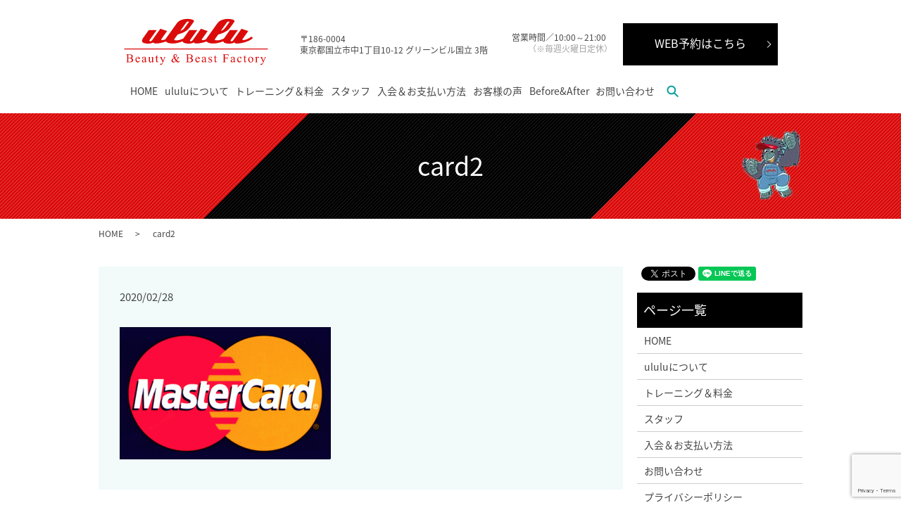

--- FILE ---
content_type: text/html; charset=UTF-8
request_url: https://www.ululu.jp/card2
body_size: 4498
content:
  <!DOCTYPE HTML>
<html lang="ja">

<head prefix="og: http://ogp.me/ns# fb: http://ogp.me/ns/fb# article: http://ogp.me/ns/article#">
  <meta charset="utf-8">
  <meta http-equiv="X-UA-Compatible" content="IE=edge,chrome=1">
  <meta name="viewport" content="width=device-width, initial-scale=1">
  <title>&raquo; card2</title>
  <link rel='dns-prefetch' href='//www.google.com' />
<link rel='dns-prefetch' href='//s.w.org' />
<link rel='stylesheet' id='contact-form-7-css'  href='https://www.ululu.jp/wp-content/plugins/contact-form-7/includes/css/styles.css?ver=5.1.9' type='text/css' media='all' />
<script type='text/javascript' src='https://www.ululu.jp/wp-content/themes/ululu.jp/assets/js/vendor/jquery.min.js?ver=4.9.26'></script>
<link rel='shortlink' href='https://www.ululu.jp/?p=331' />
  <link href="https://fonts.googleapis.com/earlyaccess/notosansjapanese.css" rel="stylesheet" />
  <link href="https://www.ululu.jp/wp-content/themes/ululu.jp/assets/css/main.css?1769439974" rel="stylesheet">
  <script src="https://www.ululu.jp/wp-content/themes/ululu.jp/assets/js/vendor/respond.min.js"></script>
      <script type="application/ld+json">
  {
    "@context": "http://schema.org",
    "@type": "BreadcrumbList",
    "itemListElement":
    [
      {
        "@type": "ListItem",
        "position": 1,
        "item":
        {
          "@id": "https://www.ululu.jp/",
          "name": "Beauty and Beast Factory “ululu”"
        }
      },
      {
        "@type": "ListItem",
        "position": 2,
        "item":
        {
          "@id": "https://www.ululu.jp/card2/",
          "name": "card2"
        }
      }
    ]
  }
  </script>


  <script type="application/ld+json">
  {
    "@context": "http://schema.org/",
    "@type": "LocalBusiness",
    "name": "Beauty and Beast Factory “ululu”",
    "address": "東京都中野区中野5-24-18クロススクエアNAKANO903",
    "telephone": "03-6316-0177",
    "faxNumber": "",
    "url": "https://www.ululu.jp",
    "email": "info@ululu.jp",
    "image": "https://www.ululu.jp/wp-content/uploads/logo_ogp.jpg",
    "logo": "https://www.ululu.jp/wp-content/uploads/logo_org.png"
  }
  </script>
</head>

<body class="scrollTop">

  <div id="fb-root"></div>
  <script>
    (function(d, s, id) {
      var js, fjs = d.getElementsByTagName(s)[0];
      if (d.getElementById(id)) return;
      js = d.createElement(s);
      js.id = id;
      js.src = 'https://connect.facebook.net/ja_JP/sdk.js#xfbml=1&version=v2.12';
      fjs.parentNode.insertBefore(js, fjs);
    }(document, 'script', 'facebook-jssdk'));
  </script>

  <header>
    <div class="primary_header">
      <div class="sp_res_cont">
        <a href="https://www.ululu.company/book-online" target="_blank" class="button add_arrow top_content_more button_1">WEB予約はこちら</a>
      </div>
      <div class="row">
                <div class="title">
                      <a href="https://www.ululu.jp/">
              <object type="image/svg+xml" data="/wp-content/uploads/logo.svg" alt="Beauty and Beast Factory “ululu”"></object>
            </a>
                  </div>
        <div id="H_tel">
          <!-- <div>TEL:080-6936-6744</div> -->
          <div class="add" style="text-align:left; font-size: 12px; position: absolute; left: -74px; top: 7px;">〒186-0004<br>
            東京都国立市中1丁目10-12 グリーンビル国立 3階</div>
          <div id="Time">営業時間／10:00～21:00&nbsp;&nbsp;&nbsp;<br><span class="collg">（※毎週火曜日定休）</span></div>
        </div>
        <div id="H_contact">
          <p class="more">
            <a href="https://www.ululu.company/book-online" 　target="_blank" class="add_arrow">
              WEB予約はこちら
            </a>
          </p>
        </div>
        <nav class="global_nav"><ul><li><a href="https://www.ululu.jp/">HOME</a></li>
<li><a href="https://www.ululu.jp/about">ululuについて</a></li>
<li><a href="https://www.ululu.jp/price">トレーニング＆料金</a></li>
<li><a href="https://www.ululu.jp/staff">スタッフ</a></li>
<li><a href="https://www.ululu.jp/admission">入会＆お支払い方法</a></li>
<li><a href="https://www.ululu.jp/category/voice">お客様の声</a></li>
<li><a href="https://www.ululu.jp/category/beforeafter">Before&#038;After</a></li>
<li><a href="https://www.ululu.jp/contact">お問い合わせ</a></li>

              <li class="gnav_search">
                <a href="#">search</a>
  <div class="epress_search">
    <form method="get" action="https://www.ululu.jp/">
      <input type="text" placeholder="" class="text" name="s" autocomplete="off" value="">
      <input type="submit" value="Search" class="submit">
    </form>
  </div>
  </li>
            </ul>
            <div class="menu_icon">
              <a href="#menu"><span>メニュー開閉</span></a>
            </div></nav>      </div>
    </div>
  </header>
  <main>
              <h1 class="wow" style="">
      card2            </h1>

    
    <div class="bread_wrap">
      <div class="container gutters">
        <div class="row bread">
              <ul class="col span_12">
              <li><a href="https://www.ululu.jp">HOME</a></li>
                      <li>card2</li>
                  </ul>
          </div>
      </div>
    </div>
    <section>
      <div class="container gutters">
        <div class="row">
                    <div class="col span_9 column_main">
                  <article class="row article_detail">
      <div class="article_date">
        <p>2020/02/28</p>
      </div>
      <div class="row">
        <div class="col span_12">
          <p class="attachment"><a href='/wp-content/uploads/card2.gif'><img width="300" height="188" src="/wp-content/uploads/card2-300x188.gif" class="attachment-medium size-medium" alt="" /></a></p>
        </div>
      </div>

          </article>

    <div class='epress_pager'>
      <div class="epress_pager_prev">
        <a href="https://www.ululu.jp/card2" rel="prev">card2</a>      </div>
      <div class="epress_pager_next">
              </div>
    </div>
                </div>
          <div class="col span_3 column_sub">
            <div>
<style>
.share_button {
  letter-spacing: -.40em;
  padding-top: 30px;
  margin-bottom: 7%;
}
.share_button > * {
  letter-spacing: normal;
  vertical-align: bottom;
  margin:0 2px;
}
.column_sub .share_button {
  margin-top: 0;
  padding-top: 0;
}
</style>
  <div class="container share_button">
    <!-- Facebook -->
    <div class="fb-share-button" data-href="https://www.ululu.jp/card2" data-layout="button" data-size="small" data-mobile-iframe="false"><a class="fb-xfbml-parse-ignore" target="_blank" href="https://www.facebook.com/sharer/sharer.php?u=http%3A%2F%2Fwww.%2F&amp;src=sdkpreparse">シェア</a></div>
    <!-- Twitter -->
    <a href="https://twitter.com/share" class="twitter-share-button" data-lang="ja">ツイート</a>
    <script>!function(d,s,id){var js,fjs=d.getElementsByTagName(s)[0],p=/^http:/.test(d.location)?'http':'https';if(!d.getElementById(id)){js=d.createElement(s);js.id=id;js.src=p+'://platform.twitter.com/widgets.js';fjs.parentNode.insertBefore(js,fjs);}}(document,'script','twitter-wjs');</script>
    <!-- LINE -->
    <div class="line-it-button" data-lang="ja" data-type="share-a" data-url="https://www.ululu.jp/card2" style="display: none;"></div>
    <script src="https://d.line-scdn.net/r/web/social-plugin/js/thirdparty/loader.min.js" async="async" defer="defer"></script>
  </div>
</div>
<div class="sidebar">
  <div class="widget_wrap"><p class="widget_header">ページ一覧</p>		<ul>
			<li class="page_item page-item-9"><a href="https://www.ululu.jp/">HOME</a></li>
<li class="page_item page-item-64"><a href="https://www.ululu.jp/about">ululuについて</a></li>
<li class="page_item page-item-67"><a href="https://www.ululu.jp/price">トレーニング＆料金</a></li>
<li class="page_item page-item-71"><a href="https://www.ululu.jp/staff">スタッフ</a></li>
<li class="page_item page-item-62"><a href="https://www.ululu.jp/admission">入会＆お支払い方法</a></li>
<li class="page_item page-item-7"><a href="https://www.ululu.jp/contact">お問い合わせ</a></li>
<li class="page_item page-item-10"><a href="https://www.ululu.jp/policy">プライバシーポリシー</a></li>
<li class="page_item page-item-11"><a href="https://www.ululu.jp/sitemap">サイトマップ</a></li>
		</ul>
		</div><div class="widget_wrap"><p class="widget_header">カテゴリー</p>		<ul>
	<li class="cat-item cat-item-10"><a href="https://www.ululu.jp/category/beforeafter" title="様々なお客様のトレーニング実績、事例について紹介しています！20代から60代まで幅広くダイエットに成功しており、ご満足いただける結果を提供できております。まずは、無料カウンセリングをお申し込みください！">Before&amp;After</a>
</li>
	<li class="cat-item cat-item-9"><a href="https://www.ululu.jp/category/voice" title="パーソナルトレーニングジム「Beauty and Beast Factory &quot;ululu&quot;」を実際にご利用頂いているお客様のリアルな感想を紹介しております。お客様が実際に利用されているコースやトレーニング経過(結果)を掲載しているので検討されている方はぜひ、ご覧ください！">お客様の声</a>
</li>
	<li class="cat-item cat-item-2"><a href="https://www.ululu.jp/category/news" >お知らせ</a>
</li>
		</ul>
</div>		<div class="widget_wrap">		<p class="widget_header">最近の投稿</p>		<ul>
											<li>
					<a href="https://www.ululu.jp/news/579">【キャンペーン開催中！】ゴールデンウィーク&#038;サマーキャンペーン</a>
									</li>
											<li>
					<a href="https://www.ululu.jp/beforeafter/489">Yさん20代</a>
									</li>
											<li>
					<a href="https://www.ululu.jp/beforeafter/483">Tさん60代</a>
									</li>
											<li>
					<a href="https://www.ululu.jp/beforeafter/477">Sさん20代</a>
									</li>
											<li>
					<a href="https://www.ululu.jp/beforeafter/471">Oさん20代</a>
									</li>
					</ul>
		</div>1</div>
          </div>
                  </div>
      </div>
    </section>

  </main>
<footer>    <div class="footer_nav_wrap">
      <div class="container">
        <div class="row">
        <nav class="col span_12 pc-only"><ul><li><a href="https://www.ululu.jp/">HOME</a></li>
<li><a href="https://www.ululu.jp/about">ululuについて</a></li>
<li><a href="https://www.ululu.jp/price">トレーニング＆料金</a></li>
<li><a href="https://www.ululu.jp/staff">スタッフ</a></li>
<li><a href="https://www.ululu.jp/admission">入会＆お支払い方法</a></li>
<li><a href="https://www.ululu.jp/category/voice">お客様の声</a></li>
<li><a href="https://www.ululu.jp/category/beforeafter">Before&#038;After</a></li>
<li><a href="https://www.ululu.jp/contact">お問い合わせ</a></li>
<li><a href="https://www.ululu.jp/sitemap">サイトマップ</a></li>
<li><a href="https://www.ululu.jp/policy">プライバシーポリシー</a></li>
</ul></nav>        </div>
      </div>
    </div>
    <div class="footer_copyright_wrap">
      <div class="container">
        <div class="row">
          <div class="col span_12">
            <p>Copyright &copy; Beauty and Beast Factory “ululu” All Rights Reserved.<br>
              【掲載の記事・写真・イラストなどの無断複写・転載を禁じます】</p>
          </div>
        </div>
      </div>
    </div>
    <p class="pagetop"><a href="#top"></a></p>
  </footer>

  <script src="https://www.ululu.jp/wp-content/themes/ululu.jp/assets/js/vendor/bundle.js"></script>
  <script src="https://www.ululu.jp/wp-content/themes/ululu.jp/assets/js/main.js?"></script>

  <script type='text/javascript'>
/* <![CDATA[ */
var wpcf7 = {"apiSettings":{"root":"https:\/\/www.ululu.jp\/wp-json\/contact-form-7\/v1","namespace":"contact-form-7\/v1"}};
/* ]]> */
</script>
<script type='text/javascript' src='https://www.ululu.jp/wp-content/plugins/contact-form-7/includes/js/scripts.js?ver=5.1.9'></script>
<script type='text/javascript' src='https://www.google.com/recaptcha/api.js?render=6LcM2MwpAAAAAD331KRgeyq3b77MsvS6_ZjZVdaZ&#038;ver=3.0'></script>
<script type="text/javascript">
( function( sitekey, actions ) {

	document.addEventListener( 'DOMContentLoaded', function( event ) {
		var wpcf7recaptcha = {

			execute: function( action ) {
				grecaptcha.execute(
					sitekey,
					{ action: action }
				).then( function( token ) {
					var event = new CustomEvent( 'wpcf7grecaptchaexecuted', {
						detail: {
							action: action,
							token: token,
						},
					} );

					document.dispatchEvent( event );
				} );
			},

			executeOnHomepage: function() {
				wpcf7recaptcha.execute( actions[ 'homepage' ] );
			},

			executeOnContactform: function() {
				wpcf7recaptcha.execute( actions[ 'contactform' ] );
			},

		};

		grecaptcha.ready(
			wpcf7recaptcha.executeOnHomepage
		);

		document.addEventListener( 'change',
			wpcf7recaptcha.executeOnContactform, false
		);

		document.addEventListener( 'wpcf7submit',
			wpcf7recaptcha.executeOnHomepage, false
		);

	} );

	document.addEventListener( 'wpcf7grecaptchaexecuted', function( event ) {
		var fields = document.querySelectorAll(
			"form.wpcf7-form input[name='g-recaptcha-response']"
		);

		for ( var i = 0; i < fields.length; i++ ) {
			var field = fields[ i ];
			field.setAttribute( 'value', event.detail.token );
		}
	} );

} )(
	'6LcM2MwpAAAAAD331KRgeyq3b77MsvS6_ZjZVdaZ',
	{"homepage":"homepage","contactform":"contactform"}
);
</script>
</body>
</html>


--- FILE ---
content_type: text/html; charset=utf-8
request_url: https://www.google.com/recaptcha/api2/anchor?ar=1&k=6LcM2MwpAAAAAD331KRgeyq3b77MsvS6_ZjZVdaZ&co=aHR0cHM6Ly93d3cudWx1bHUuanA6NDQz&hl=en&v=PoyoqOPhxBO7pBk68S4YbpHZ&size=invisible&anchor-ms=20000&execute-ms=30000&cb=kphx3uvek5h2
body_size: 48788
content:
<!DOCTYPE HTML><html dir="ltr" lang="en"><head><meta http-equiv="Content-Type" content="text/html; charset=UTF-8">
<meta http-equiv="X-UA-Compatible" content="IE=edge">
<title>reCAPTCHA</title>
<style type="text/css">
/* cyrillic-ext */
@font-face {
  font-family: 'Roboto';
  font-style: normal;
  font-weight: 400;
  font-stretch: 100%;
  src: url(//fonts.gstatic.com/s/roboto/v48/KFO7CnqEu92Fr1ME7kSn66aGLdTylUAMa3GUBHMdazTgWw.woff2) format('woff2');
  unicode-range: U+0460-052F, U+1C80-1C8A, U+20B4, U+2DE0-2DFF, U+A640-A69F, U+FE2E-FE2F;
}
/* cyrillic */
@font-face {
  font-family: 'Roboto';
  font-style: normal;
  font-weight: 400;
  font-stretch: 100%;
  src: url(//fonts.gstatic.com/s/roboto/v48/KFO7CnqEu92Fr1ME7kSn66aGLdTylUAMa3iUBHMdazTgWw.woff2) format('woff2');
  unicode-range: U+0301, U+0400-045F, U+0490-0491, U+04B0-04B1, U+2116;
}
/* greek-ext */
@font-face {
  font-family: 'Roboto';
  font-style: normal;
  font-weight: 400;
  font-stretch: 100%;
  src: url(//fonts.gstatic.com/s/roboto/v48/KFO7CnqEu92Fr1ME7kSn66aGLdTylUAMa3CUBHMdazTgWw.woff2) format('woff2');
  unicode-range: U+1F00-1FFF;
}
/* greek */
@font-face {
  font-family: 'Roboto';
  font-style: normal;
  font-weight: 400;
  font-stretch: 100%;
  src: url(//fonts.gstatic.com/s/roboto/v48/KFO7CnqEu92Fr1ME7kSn66aGLdTylUAMa3-UBHMdazTgWw.woff2) format('woff2');
  unicode-range: U+0370-0377, U+037A-037F, U+0384-038A, U+038C, U+038E-03A1, U+03A3-03FF;
}
/* math */
@font-face {
  font-family: 'Roboto';
  font-style: normal;
  font-weight: 400;
  font-stretch: 100%;
  src: url(//fonts.gstatic.com/s/roboto/v48/KFO7CnqEu92Fr1ME7kSn66aGLdTylUAMawCUBHMdazTgWw.woff2) format('woff2');
  unicode-range: U+0302-0303, U+0305, U+0307-0308, U+0310, U+0312, U+0315, U+031A, U+0326-0327, U+032C, U+032F-0330, U+0332-0333, U+0338, U+033A, U+0346, U+034D, U+0391-03A1, U+03A3-03A9, U+03B1-03C9, U+03D1, U+03D5-03D6, U+03F0-03F1, U+03F4-03F5, U+2016-2017, U+2034-2038, U+203C, U+2040, U+2043, U+2047, U+2050, U+2057, U+205F, U+2070-2071, U+2074-208E, U+2090-209C, U+20D0-20DC, U+20E1, U+20E5-20EF, U+2100-2112, U+2114-2115, U+2117-2121, U+2123-214F, U+2190, U+2192, U+2194-21AE, U+21B0-21E5, U+21F1-21F2, U+21F4-2211, U+2213-2214, U+2216-22FF, U+2308-230B, U+2310, U+2319, U+231C-2321, U+2336-237A, U+237C, U+2395, U+239B-23B7, U+23D0, U+23DC-23E1, U+2474-2475, U+25AF, U+25B3, U+25B7, U+25BD, U+25C1, U+25CA, U+25CC, U+25FB, U+266D-266F, U+27C0-27FF, U+2900-2AFF, U+2B0E-2B11, U+2B30-2B4C, U+2BFE, U+3030, U+FF5B, U+FF5D, U+1D400-1D7FF, U+1EE00-1EEFF;
}
/* symbols */
@font-face {
  font-family: 'Roboto';
  font-style: normal;
  font-weight: 400;
  font-stretch: 100%;
  src: url(//fonts.gstatic.com/s/roboto/v48/KFO7CnqEu92Fr1ME7kSn66aGLdTylUAMaxKUBHMdazTgWw.woff2) format('woff2');
  unicode-range: U+0001-000C, U+000E-001F, U+007F-009F, U+20DD-20E0, U+20E2-20E4, U+2150-218F, U+2190, U+2192, U+2194-2199, U+21AF, U+21E6-21F0, U+21F3, U+2218-2219, U+2299, U+22C4-22C6, U+2300-243F, U+2440-244A, U+2460-24FF, U+25A0-27BF, U+2800-28FF, U+2921-2922, U+2981, U+29BF, U+29EB, U+2B00-2BFF, U+4DC0-4DFF, U+FFF9-FFFB, U+10140-1018E, U+10190-1019C, U+101A0, U+101D0-101FD, U+102E0-102FB, U+10E60-10E7E, U+1D2C0-1D2D3, U+1D2E0-1D37F, U+1F000-1F0FF, U+1F100-1F1AD, U+1F1E6-1F1FF, U+1F30D-1F30F, U+1F315, U+1F31C, U+1F31E, U+1F320-1F32C, U+1F336, U+1F378, U+1F37D, U+1F382, U+1F393-1F39F, U+1F3A7-1F3A8, U+1F3AC-1F3AF, U+1F3C2, U+1F3C4-1F3C6, U+1F3CA-1F3CE, U+1F3D4-1F3E0, U+1F3ED, U+1F3F1-1F3F3, U+1F3F5-1F3F7, U+1F408, U+1F415, U+1F41F, U+1F426, U+1F43F, U+1F441-1F442, U+1F444, U+1F446-1F449, U+1F44C-1F44E, U+1F453, U+1F46A, U+1F47D, U+1F4A3, U+1F4B0, U+1F4B3, U+1F4B9, U+1F4BB, U+1F4BF, U+1F4C8-1F4CB, U+1F4D6, U+1F4DA, U+1F4DF, U+1F4E3-1F4E6, U+1F4EA-1F4ED, U+1F4F7, U+1F4F9-1F4FB, U+1F4FD-1F4FE, U+1F503, U+1F507-1F50B, U+1F50D, U+1F512-1F513, U+1F53E-1F54A, U+1F54F-1F5FA, U+1F610, U+1F650-1F67F, U+1F687, U+1F68D, U+1F691, U+1F694, U+1F698, U+1F6AD, U+1F6B2, U+1F6B9-1F6BA, U+1F6BC, U+1F6C6-1F6CF, U+1F6D3-1F6D7, U+1F6E0-1F6EA, U+1F6F0-1F6F3, U+1F6F7-1F6FC, U+1F700-1F7FF, U+1F800-1F80B, U+1F810-1F847, U+1F850-1F859, U+1F860-1F887, U+1F890-1F8AD, U+1F8B0-1F8BB, U+1F8C0-1F8C1, U+1F900-1F90B, U+1F93B, U+1F946, U+1F984, U+1F996, U+1F9E9, U+1FA00-1FA6F, U+1FA70-1FA7C, U+1FA80-1FA89, U+1FA8F-1FAC6, U+1FACE-1FADC, U+1FADF-1FAE9, U+1FAF0-1FAF8, U+1FB00-1FBFF;
}
/* vietnamese */
@font-face {
  font-family: 'Roboto';
  font-style: normal;
  font-weight: 400;
  font-stretch: 100%;
  src: url(//fonts.gstatic.com/s/roboto/v48/KFO7CnqEu92Fr1ME7kSn66aGLdTylUAMa3OUBHMdazTgWw.woff2) format('woff2');
  unicode-range: U+0102-0103, U+0110-0111, U+0128-0129, U+0168-0169, U+01A0-01A1, U+01AF-01B0, U+0300-0301, U+0303-0304, U+0308-0309, U+0323, U+0329, U+1EA0-1EF9, U+20AB;
}
/* latin-ext */
@font-face {
  font-family: 'Roboto';
  font-style: normal;
  font-weight: 400;
  font-stretch: 100%;
  src: url(//fonts.gstatic.com/s/roboto/v48/KFO7CnqEu92Fr1ME7kSn66aGLdTylUAMa3KUBHMdazTgWw.woff2) format('woff2');
  unicode-range: U+0100-02BA, U+02BD-02C5, U+02C7-02CC, U+02CE-02D7, U+02DD-02FF, U+0304, U+0308, U+0329, U+1D00-1DBF, U+1E00-1E9F, U+1EF2-1EFF, U+2020, U+20A0-20AB, U+20AD-20C0, U+2113, U+2C60-2C7F, U+A720-A7FF;
}
/* latin */
@font-face {
  font-family: 'Roboto';
  font-style: normal;
  font-weight: 400;
  font-stretch: 100%;
  src: url(//fonts.gstatic.com/s/roboto/v48/KFO7CnqEu92Fr1ME7kSn66aGLdTylUAMa3yUBHMdazQ.woff2) format('woff2');
  unicode-range: U+0000-00FF, U+0131, U+0152-0153, U+02BB-02BC, U+02C6, U+02DA, U+02DC, U+0304, U+0308, U+0329, U+2000-206F, U+20AC, U+2122, U+2191, U+2193, U+2212, U+2215, U+FEFF, U+FFFD;
}
/* cyrillic-ext */
@font-face {
  font-family: 'Roboto';
  font-style: normal;
  font-weight: 500;
  font-stretch: 100%;
  src: url(//fonts.gstatic.com/s/roboto/v48/KFO7CnqEu92Fr1ME7kSn66aGLdTylUAMa3GUBHMdazTgWw.woff2) format('woff2');
  unicode-range: U+0460-052F, U+1C80-1C8A, U+20B4, U+2DE0-2DFF, U+A640-A69F, U+FE2E-FE2F;
}
/* cyrillic */
@font-face {
  font-family: 'Roboto';
  font-style: normal;
  font-weight: 500;
  font-stretch: 100%;
  src: url(//fonts.gstatic.com/s/roboto/v48/KFO7CnqEu92Fr1ME7kSn66aGLdTylUAMa3iUBHMdazTgWw.woff2) format('woff2');
  unicode-range: U+0301, U+0400-045F, U+0490-0491, U+04B0-04B1, U+2116;
}
/* greek-ext */
@font-face {
  font-family: 'Roboto';
  font-style: normal;
  font-weight: 500;
  font-stretch: 100%;
  src: url(//fonts.gstatic.com/s/roboto/v48/KFO7CnqEu92Fr1ME7kSn66aGLdTylUAMa3CUBHMdazTgWw.woff2) format('woff2');
  unicode-range: U+1F00-1FFF;
}
/* greek */
@font-face {
  font-family: 'Roboto';
  font-style: normal;
  font-weight: 500;
  font-stretch: 100%;
  src: url(//fonts.gstatic.com/s/roboto/v48/KFO7CnqEu92Fr1ME7kSn66aGLdTylUAMa3-UBHMdazTgWw.woff2) format('woff2');
  unicode-range: U+0370-0377, U+037A-037F, U+0384-038A, U+038C, U+038E-03A1, U+03A3-03FF;
}
/* math */
@font-face {
  font-family: 'Roboto';
  font-style: normal;
  font-weight: 500;
  font-stretch: 100%;
  src: url(//fonts.gstatic.com/s/roboto/v48/KFO7CnqEu92Fr1ME7kSn66aGLdTylUAMawCUBHMdazTgWw.woff2) format('woff2');
  unicode-range: U+0302-0303, U+0305, U+0307-0308, U+0310, U+0312, U+0315, U+031A, U+0326-0327, U+032C, U+032F-0330, U+0332-0333, U+0338, U+033A, U+0346, U+034D, U+0391-03A1, U+03A3-03A9, U+03B1-03C9, U+03D1, U+03D5-03D6, U+03F0-03F1, U+03F4-03F5, U+2016-2017, U+2034-2038, U+203C, U+2040, U+2043, U+2047, U+2050, U+2057, U+205F, U+2070-2071, U+2074-208E, U+2090-209C, U+20D0-20DC, U+20E1, U+20E5-20EF, U+2100-2112, U+2114-2115, U+2117-2121, U+2123-214F, U+2190, U+2192, U+2194-21AE, U+21B0-21E5, U+21F1-21F2, U+21F4-2211, U+2213-2214, U+2216-22FF, U+2308-230B, U+2310, U+2319, U+231C-2321, U+2336-237A, U+237C, U+2395, U+239B-23B7, U+23D0, U+23DC-23E1, U+2474-2475, U+25AF, U+25B3, U+25B7, U+25BD, U+25C1, U+25CA, U+25CC, U+25FB, U+266D-266F, U+27C0-27FF, U+2900-2AFF, U+2B0E-2B11, U+2B30-2B4C, U+2BFE, U+3030, U+FF5B, U+FF5D, U+1D400-1D7FF, U+1EE00-1EEFF;
}
/* symbols */
@font-face {
  font-family: 'Roboto';
  font-style: normal;
  font-weight: 500;
  font-stretch: 100%;
  src: url(//fonts.gstatic.com/s/roboto/v48/KFO7CnqEu92Fr1ME7kSn66aGLdTylUAMaxKUBHMdazTgWw.woff2) format('woff2');
  unicode-range: U+0001-000C, U+000E-001F, U+007F-009F, U+20DD-20E0, U+20E2-20E4, U+2150-218F, U+2190, U+2192, U+2194-2199, U+21AF, U+21E6-21F0, U+21F3, U+2218-2219, U+2299, U+22C4-22C6, U+2300-243F, U+2440-244A, U+2460-24FF, U+25A0-27BF, U+2800-28FF, U+2921-2922, U+2981, U+29BF, U+29EB, U+2B00-2BFF, U+4DC0-4DFF, U+FFF9-FFFB, U+10140-1018E, U+10190-1019C, U+101A0, U+101D0-101FD, U+102E0-102FB, U+10E60-10E7E, U+1D2C0-1D2D3, U+1D2E0-1D37F, U+1F000-1F0FF, U+1F100-1F1AD, U+1F1E6-1F1FF, U+1F30D-1F30F, U+1F315, U+1F31C, U+1F31E, U+1F320-1F32C, U+1F336, U+1F378, U+1F37D, U+1F382, U+1F393-1F39F, U+1F3A7-1F3A8, U+1F3AC-1F3AF, U+1F3C2, U+1F3C4-1F3C6, U+1F3CA-1F3CE, U+1F3D4-1F3E0, U+1F3ED, U+1F3F1-1F3F3, U+1F3F5-1F3F7, U+1F408, U+1F415, U+1F41F, U+1F426, U+1F43F, U+1F441-1F442, U+1F444, U+1F446-1F449, U+1F44C-1F44E, U+1F453, U+1F46A, U+1F47D, U+1F4A3, U+1F4B0, U+1F4B3, U+1F4B9, U+1F4BB, U+1F4BF, U+1F4C8-1F4CB, U+1F4D6, U+1F4DA, U+1F4DF, U+1F4E3-1F4E6, U+1F4EA-1F4ED, U+1F4F7, U+1F4F9-1F4FB, U+1F4FD-1F4FE, U+1F503, U+1F507-1F50B, U+1F50D, U+1F512-1F513, U+1F53E-1F54A, U+1F54F-1F5FA, U+1F610, U+1F650-1F67F, U+1F687, U+1F68D, U+1F691, U+1F694, U+1F698, U+1F6AD, U+1F6B2, U+1F6B9-1F6BA, U+1F6BC, U+1F6C6-1F6CF, U+1F6D3-1F6D7, U+1F6E0-1F6EA, U+1F6F0-1F6F3, U+1F6F7-1F6FC, U+1F700-1F7FF, U+1F800-1F80B, U+1F810-1F847, U+1F850-1F859, U+1F860-1F887, U+1F890-1F8AD, U+1F8B0-1F8BB, U+1F8C0-1F8C1, U+1F900-1F90B, U+1F93B, U+1F946, U+1F984, U+1F996, U+1F9E9, U+1FA00-1FA6F, U+1FA70-1FA7C, U+1FA80-1FA89, U+1FA8F-1FAC6, U+1FACE-1FADC, U+1FADF-1FAE9, U+1FAF0-1FAF8, U+1FB00-1FBFF;
}
/* vietnamese */
@font-face {
  font-family: 'Roboto';
  font-style: normal;
  font-weight: 500;
  font-stretch: 100%;
  src: url(//fonts.gstatic.com/s/roboto/v48/KFO7CnqEu92Fr1ME7kSn66aGLdTylUAMa3OUBHMdazTgWw.woff2) format('woff2');
  unicode-range: U+0102-0103, U+0110-0111, U+0128-0129, U+0168-0169, U+01A0-01A1, U+01AF-01B0, U+0300-0301, U+0303-0304, U+0308-0309, U+0323, U+0329, U+1EA0-1EF9, U+20AB;
}
/* latin-ext */
@font-face {
  font-family: 'Roboto';
  font-style: normal;
  font-weight: 500;
  font-stretch: 100%;
  src: url(//fonts.gstatic.com/s/roboto/v48/KFO7CnqEu92Fr1ME7kSn66aGLdTylUAMa3KUBHMdazTgWw.woff2) format('woff2');
  unicode-range: U+0100-02BA, U+02BD-02C5, U+02C7-02CC, U+02CE-02D7, U+02DD-02FF, U+0304, U+0308, U+0329, U+1D00-1DBF, U+1E00-1E9F, U+1EF2-1EFF, U+2020, U+20A0-20AB, U+20AD-20C0, U+2113, U+2C60-2C7F, U+A720-A7FF;
}
/* latin */
@font-face {
  font-family: 'Roboto';
  font-style: normal;
  font-weight: 500;
  font-stretch: 100%;
  src: url(//fonts.gstatic.com/s/roboto/v48/KFO7CnqEu92Fr1ME7kSn66aGLdTylUAMa3yUBHMdazQ.woff2) format('woff2');
  unicode-range: U+0000-00FF, U+0131, U+0152-0153, U+02BB-02BC, U+02C6, U+02DA, U+02DC, U+0304, U+0308, U+0329, U+2000-206F, U+20AC, U+2122, U+2191, U+2193, U+2212, U+2215, U+FEFF, U+FFFD;
}
/* cyrillic-ext */
@font-face {
  font-family: 'Roboto';
  font-style: normal;
  font-weight: 900;
  font-stretch: 100%;
  src: url(//fonts.gstatic.com/s/roboto/v48/KFO7CnqEu92Fr1ME7kSn66aGLdTylUAMa3GUBHMdazTgWw.woff2) format('woff2');
  unicode-range: U+0460-052F, U+1C80-1C8A, U+20B4, U+2DE0-2DFF, U+A640-A69F, U+FE2E-FE2F;
}
/* cyrillic */
@font-face {
  font-family: 'Roboto';
  font-style: normal;
  font-weight: 900;
  font-stretch: 100%;
  src: url(//fonts.gstatic.com/s/roboto/v48/KFO7CnqEu92Fr1ME7kSn66aGLdTylUAMa3iUBHMdazTgWw.woff2) format('woff2');
  unicode-range: U+0301, U+0400-045F, U+0490-0491, U+04B0-04B1, U+2116;
}
/* greek-ext */
@font-face {
  font-family: 'Roboto';
  font-style: normal;
  font-weight: 900;
  font-stretch: 100%;
  src: url(//fonts.gstatic.com/s/roboto/v48/KFO7CnqEu92Fr1ME7kSn66aGLdTylUAMa3CUBHMdazTgWw.woff2) format('woff2');
  unicode-range: U+1F00-1FFF;
}
/* greek */
@font-face {
  font-family: 'Roboto';
  font-style: normal;
  font-weight: 900;
  font-stretch: 100%;
  src: url(//fonts.gstatic.com/s/roboto/v48/KFO7CnqEu92Fr1ME7kSn66aGLdTylUAMa3-UBHMdazTgWw.woff2) format('woff2');
  unicode-range: U+0370-0377, U+037A-037F, U+0384-038A, U+038C, U+038E-03A1, U+03A3-03FF;
}
/* math */
@font-face {
  font-family: 'Roboto';
  font-style: normal;
  font-weight: 900;
  font-stretch: 100%;
  src: url(//fonts.gstatic.com/s/roboto/v48/KFO7CnqEu92Fr1ME7kSn66aGLdTylUAMawCUBHMdazTgWw.woff2) format('woff2');
  unicode-range: U+0302-0303, U+0305, U+0307-0308, U+0310, U+0312, U+0315, U+031A, U+0326-0327, U+032C, U+032F-0330, U+0332-0333, U+0338, U+033A, U+0346, U+034D, U+0391-03A1, U+03A3-03A9, U+03B1-03C9, U+03D1, U+03D5-03D6, U+03F0-03F1, U+03F4-03F5, U+2016-2017, U+2034-2038, U+203C, U+2040, U+2043, U+2047, U+2050, U+2057, U+205F, U+2070-2071, U+2074-208E, U+2090-209C, U+20D0-20DC, U+20E1, U+20E5-20EF, U+2100-2112, U+2114-2115, U+2117-2121, U+2123-214F, U+2190, U+2192, U+2194-21AE, U+21B0-21E5, U+21F1-21F2, U+21F4-2211, U+2213-2214, U+2216-22FF, U+2308-230B, U+2310, U+2319, U+231C-2321, U+2336-237A, U+237C, U+2395, U+239B-23B7, U+23D0, U+23DC-23E1, U+2474-2475, U+25AF, U+25B3, U+25B7, U+25BD, U+25C1, U+25CA, U+25CC, U+25FB, U+266D-266F, U+27C0-27FF, U+2900-2AFF, U+2B0E-2B11, U+2B30-2B4C, U+2BFE, U+3030, U+FF5B, U+FF5D, U+1D400-1D7FF, U+1EE00-1EEFF;
}
/* symbols */
@font-face {
  font-family: 'Roboto';
  font-style: normal;
  font-weight: 900;
  font-stretch: 100%;
  src: url(//fonts.gstatic.com/s/roboto/v48/KFO7CnqEu92Fr1ME7kSn66aGLdTylUAMaxKUBHMdazTgWw.woff2) format('woff2');
  unicode-range: U+0001-000C, U+000E-001F, U+007F-009F, U+20DD-20E0, U+20E2-20E4, U+2150-218F, U+2190, U+2192, U+2194-2199, U+21AF, U+21E6-21F0, U+21F3, U+2218-2219, U+2299, U+22C4-22C6, U+2300-243F, U+2440-244A, U+2460-24FF, U+25A0-27BF, U+2800-28FF, U+2921-2922, U+2981, U+29BF, U+29EB, U+2B00-2BFF, U+4DC0-4DFF, U+FFF9-FFFB, U+10140-1018E, U+10190-1019C, U+101A0, U+101D0-101FD, U+102E0-102FB, U+10E60-10E7E, U+1D2C0-1D2D3, U+1D2E0-1D37F, U+1F000-1F0FF, U+1F100-1F1AD, U+1F1E6-1F1FF, U+1F30D-1F30F, U+1F315, U+1F31C, U+1F31E, U+1F320-1F32C, U+1F336, U+1F378, U+1F37D, U+1F382, U+1F393-1F39F, U+1F3A7-1F3A8, U+1F3AC-1F3AF, U+1F3C2, U+1F3C4-1F3C6, U+1F3CA-1F3CE, U+1F3D4-1F3E0, U+1F3ED, U+1F3F1-1F3F3, U+1F3F5-1F3F7, U+1F408, U+1F415, U+1F41F, U+1F426, U+1F43F, U+1F441-1F442, U+1F444, U+1F446-1F449, U+1F44C-1F44E, U+1F453, U+1F46A, U+1F47D, U+1F4A3, U+1F4B0, U+1F4B3, U+1F4B9, U+1F4BB, U+1F4BF, U+1F4C8-1F4CB, U+1F4D6, U+1F4DA, U+1F4DF, U+1F4E3-1F4E6, U+1F4EA-1F4ED, U+1F4F7, U+1F4F9-1F4FB, U+1F4FD-1F4FE, U+1F503, U+1F507-1F50B, U+1F50D, U+1F512-1F513, U+1F53E-1F54A, U+1F54F-1F5FA, U+1F610, U+1F650-1F67F, U+1F687, U+1F68D, U+1F691, U+1F694, U+1F698, U+1F6AD, U+1F6B2, U+1F6B9-1F6BA, U+1F6BC, U+1F6C6-1F6CF, U+1F6D3-1F6D7, U+1F6E0-1F6EA, U+1F6F0-1F6F3, U+1F6F7-1F6FC, U+1F700-1F7FF, U+1F800-1F80B, U+1F810-1F847, U+1F850-1F859, U+1F860-1F887, U+1F890-1F8AD, U+1F8B0-1F8BB, U+1F8C0-1F8C1, U+1F900-1F90B, U+1F93B, U+1F946, U+1F984, U+1F996, U+1F9E9, U+1FA00-1FA6F, U+1FA70-1FA7C, U+1FA80-1FA89, U+1FA8F-1FAC6, U+1FACE-1FADC, U+1FADF-1FAE9, U+1FAF0-1FAF8, U+1FB00-1FBFF;
}
/* vietnamese */
@font-face {
  font-family: 'Roboto';
  font-style: normal;
  font-weight: 900;
  font-stretch: 100%;
  src: url(//fonts.gstatic.com/s/roboto/v48/KFO7CnqEu92Fr1ME7kSn66aGLdTylUAMa3OUBHMdazTgWw.woff2) format('woff2');
  unicode-range: U+0102-0103, U+0110-0111, U+0128-0129, U+0168-0169, U+01A0-01A1, U+01AF-01B0, U+0300-0301, U+0303-0304, U+0308-0309, U+0323, U+0329, U+1EA0-1EF9, U+20AB;
}
/* latin-ext */
@font-face {
  font-family: 'Roboto';
  font-style: normal;
  font-weight: 900;
  font-stretch: 100%;
  src: url(//fonts.gstatic.com/s/roboto/v48/KFO7CnqEu92Fr1ME7kSn66aGLdTylUAMa3KUBHMdazTgWw.woff2) format('woff2');
  unicode-range: U+0100-02BA, U+02BD-02C5, U+02C7-02CC, U+02CE-02D7, U+02DD-02FF, U+0304, U+0308, U+0329, U+1D00-1DBF, U+1E00-1E9F, U+1EF2-1EFF, U+2020, U+20A0-20AB, U+20AD-20C0, U+2113, U+2C60-2C7F, U+A720-A7FF;
}
/* latin */
@font-face {
  font-family: 'Roboto';
  font-style: normal;
  font-weight: 900;
  font-stretch: 100%;
  src: url(//fonts.gstatic.com/s/roboto/v48/KFO7CnqEu92Fr1ME7kSn66aGLdTylUAMa3yUBHMdazQ.woff2) format('woff2');
  unicode-range: U+0000-00FF, U+0131, U+0152-0153, U+02BB-02BC, U+02C6, U+02DA, U+02DC, U+0304, U+0308, U+0329, U+2000-206F, U+20AC, U+2122, U+2191, U+2193, U+2212, U+2215, U+FEFF, U+FFFD;
}

</style>
<link rel="stylesheet" type="text/css" href="https://www.gstatic.com/recaptcha/releases/PoyoqOPhxBO7pBk68S4YbpHZ/styles__ltr.css">
<script nonce="FDipldd30ZB2lMLdAOk2dg" type="text/javascript">window['__recaptcha_api'] = 'https://www.google.com/recaptcha/api2/';</script>
<script type="text/javascript" src="https://www.gstatic.com/recaptcha/releases/PoyoqOPhxBO7pBk68S4YbpHZ/recaptcha__en.js" nonce="FDipldd30ZB2lMLdAOk2dg">
      
    </script></head>
<body><div id="rc-anchor-alert" class="rc-anchor-alert"></div>
<input type="hidden" id="recaptcha-token" value="[base64]">
<script type="text/javascript" nonce="FDipldd30ZB2lMLdAOk2dg">
      recaptcha.anchor.Main.init("[\x22ainput\x22,[\x22bgdata\x22,\x22\x22,\[base64]/[base64]/MjU1Ong/[base64]/[base64]/[base64]/[base64]/[base64]/[base64]/[base64]/[base64]/[base64]/[base64]/[base64]/[base64]/[base64]/[base64]/[base64]\\u003d\x22,\[base64]\\u003d\x22,\x22RWdxw7vCjWYpw4LCgmDDkcKQwpEZHMKEwq98X8OiEz3Dsz1BwqFQw7UZwq/CkjrDscKJOFvDoiTDmQ7DpCnCnE5VwpYlUWnCm3zCqG8PNsKCw43DjMKfAzLDjlRww4PDrcO5wqN/I2zDuMKIfsKQLMOgwr17EDXCncKzYCHDpMK1C2ZRUsO9w6bCvgvCm8Kyw5PChCnChiAew5nDq8KEUsKUw5vCnsK+w7nCiH/DkwI8L8OCGUXCnn7DmU4HGMKXEDEdw7t2BCtbGMOLwpXCtcKFRcKqw5vDmFoEwqQpwpjClhnDg8OEwppiwoPDnwzDgzrDvFl8XcOgP0rCmx7Djz/Cu8Okw7ghw4XCpcOWOgTDhCVMw7ZSS8KVG0jDuz0qb3TDm8KRd0xQwqhow4tzwqQ1wpVkfsKSFMOMw6Q3wpQqBMKFbMOVwo8/w6HDt2h1wpxdwpvDmcKkw7DCqhF7w4DCnMOzPcKSw5/CncOJw6YESik9PsOVUsOvGTcTwoQrJ8O0wqHDiDsqCT3CicK4wqBAHsKkclXDu8KKHGZkwqx7w7bDtFTChlx0FhrCg8KgNcKKwqI8dARcGx4uWMKAw7lbNcOLLcKJTyxaw77DmcKFwrYIPk7Crh/[base64]/DgQk3wqMvw4zDq3fDs19dflPCqEs0wpTDilTDq8OGe0bDo3RIwo5GKUnCvsKKw65dw6PCohYgIj8Jwok/e8ONEXDCjsO2w7IKXMKAFMKGw5Uewrptwqdew6bCuMK5TjfCrx7Co8OuSMKcw78fw5vCksOFw7vDoQjChVLDuj0uOcK3wrQlwo4yw6dCcMOJc8O4wp/DqMOxQh/CnHXDi8Opw5DCkmbCocKCwpJFwqVnwoshwotFScOBU0DCosOta29tNMK1w5Ryf1MAw5EwwqLDiEVde8O3wrw7w5dKN8ORVcKDwpPDgsK0XG/CpyzCuV7DhcOoD8KqwoETLSTCshTCk8OvwobCpsKyw5zCrn7Ci8OMwp3Dg8O2woLCq8OoJcKJYEAUNiPCpcOgw7/DrRJoSgxSP8O4PRQ3wqHDhzLDoMO2wpjDp8Obw5bDvhPDhAEQw7XCgBjDl0sSw7rCjMKKQ8Ktw4LDmcOXw6sOwoVPw7vCi0kEw5lCw4dsUcKRwrLDmMOYKMK+wrfCnQnCscKrwoXCmMK/SXTCs8ONw70ww4ZIw5Q3w4YTw4HDlUnCl8K8w5LDn8Ktw7HDtcOdw6VXwo3DlC3DqEoGwp3DkS/CnMOGIStfWjPDrkPCqkMMGXlzw4LChsKDwofDtMKZIMOOAiQkw6F5w4JAw4jDs8KYw5NpLcOjY3c7K8Ozw44Lw64vWD9ow785RsOLw5ANw6bDocKHw4QOwqvDk8OPZcOKBcKYYcO/w7jDocOuwpIFdBwnfWQIEcK0w6vDk8KCwozCisORw5NswpkZLVwFUArCtTRAwpsaK8ObwqnCsQPDucK2dTPCrcO0wpTCucKEGcOhw5PDt8Kww73CmXbCpUkawqTCoMOwwpUzw50Gw7bDpMKewqQRXcKKGcOaYsOnw6jDiXMgdB4/w5XCiR0VwrbCjsO1w71kHMOVw7NIw5/CvsK6wrhnwogPGjpHAMKDw6FqwqRlZhPDnsKPLzEgw5k9J27CscOjw7xFT8Kxw6zDi3Apw4pEw6PCo2XDi0xww6nDlhsXLmFzEnx1QMOSwpg6wrQHa8OqwoAHwql9VlzCscKnw5xiw7JcIMOZw4XDlgVQwo/DjkvDthVPFkYdw5slW8KNDMKIw6sTw7wOc8K8w6zCpkjCqAjChMOaw6rChsOhVSrDrjfCjDxpwrJbw7B1AjwTwrDDicKoDkpcZMOPw5F3GFMBw4QMAgTCv3N/[base64]/CsQckw6nDl2rCtcKlcxbCmVQja8ONVsOCw5TCrDNcO8OyFcOrw4cQZMKnCwcTUX/[base64]/wrbCgcOUHVfDhcOeQy8nw4BxwoV5wqYLw6wsJGsAw7/DvcOMw63CtsKYwplmRGBZwqZmUF/ClsO5wqnCgMKiwqwrw4A+OXpyDhFXbXRHw6BlwrPCv8KwwqPCiirDuMKaw43DlV9jw7hRw6Vbw7vDrQ7DgMKgw6XCusODw4LCsS8qZcKcesKjw45/d8KxwpPDhcOtE8OFcsKxwo/Cr1sbw518w7HDvcKBAMOSOkzCqcOgwrxLw5jDscO4w7LDmnY2w6LDvMOGw6ARworCo1ZHwq5+LcOcwozDtcK3AQzDtcK/woVOVcORUMOZwqHDqUHDqAYqwqHDvnZew7NRKMKqwooyLsKYc8OrDW1uw6xVZcOmesKSH8K2VsKifsKgRANhwpxkwqLCr8O+w7PCncO+DcOsX8KCZcK8woPDqygeKsOxHcKsG8KMwowww4vDh1LCrRZ2wpFYbnfDrnhedkXChcK8w5Y/wpMUBsOtQ8K5w63ChcK3EGzCssOfTcKgcAcULsOJQR9QMsOew5Mlw7DDrz/DnxDDnwByMkQIMcKOwpbCssKxYl7DmsKdPsOFSsOswqLDlx4EbipGwo7DhcOHwq1Bw6TDjxLCjgnDg39NwoXCnVrDszXCrmwCw440JU5ewq/DnCbCo8Oqw7nCqy3DjcO5DcOtB8KJw54Dezxbw4RhwqgebxPDtlnCrU3DjBvDrDfDpMKTCsOcwpEGwqjDiWbDpcK+wql9wqPDi8O+LiVkIMOJDcKAwrFHwowVw4cQG2DDoT/Ci8OocALCgcO+Q21qw4d1ZMKVw7Mxw7ZLRFUaw6TChAzCux/DsMOdEMO9C2PDvic+B8KGw4zDusKwwqfCmhE1eQDDnzPCi8Ouw6nDph3CgQXCosKTQDfDjm3CiV7DixzDo07DusKOwrMbbcKMfH3Cq0JOAz7DmsKvw60ewpALTcOsw4tawr/Cs8O8w64ewrLDrMKsw6HCtk7DsT4AwoPDsA3CnQ9NS3dhUmAawrRyacKnwrRVw495wq7DigjDry56KQFbw7vCsMO4CgN6wqTDuMKnw4bDuMOcH3bDqMKGDFbDvQTDsmLCqcK9w5vCuHB8wpIRDwt0KsOEJ3PDkQc/eW/Cn8Kaw5bCi8OhZGPDjsKEw5ErAcOGwqXCv8OiwrrCssKvVMKhw4tEw71Ow6TCusKEw6PDlsK9wrXCisKVwpXCuRg8UA/Cp8OuasKVC0hvwoFcwr7ChcKXw5/[base64]/dEDDpMOyOsOjwqLCujrDuzBYwpbCr8KVw6PCuW7Dgy/[base64]/CtsKPOg0vYUxYCcOrTlTDk8OdFmbCkUQwWcKKwpzDtcOcw71fUMO7KMKYwpFJw5JjVi/[base64]/[base64]/DhEjChR5nwrbCjjlUwromQCQEdUTCiMOuw5rCrsK0w6QUHDXCsghQwogyOMKFdcOnwqTCkQ0ATzrClEDDmXkOw4cbw4jDnh5Sb050M8Ksw7RMw514wqw2w5/Dvj7CuBDChcKRwqfDrRInW8KzwrrDuSwJfcOIw6vDqMKww5XDonrCuE1STcOlF8KiKMKzw4HDjcKsMhhowpbCp8ONVUIlFMK1BivDvlYIw5sBbwplK8O2MxvCkEXClcOAVcO5RxTDlwBqT8OvTMKOwojDrXpJdMOfwr/DscKnw73DswZ4w7s6E8KMw4kXLEzDkT5ZEU1/w6AHw5coTcKJaRx6PcOpUU7DiQs9SsOCwqAPw5rCqMKeW8Ksw5bCg8Ohwp9jRi3CmMKNw7PDuE/CsF4+wqEuw7Ryw4LDhlvCusOFIsOow5xbP8OqWMKswrg7AMOmw6kYw5XDtMKjwrPCuTLCqwdQVsOjwrwiDSrCusKvJsKIeMO5Uw8zLmzCusO9Sx48fcOYbsO3w4U0ESPDqF0xUid+wqNVw6Ehf8KUY8Oww5rDhw3Cqwt/fmTDhj3Cv8KdA8KzPAQnw4J6TDPCgWZGwqUAw77Dj8KcLkvDt2nDucKFVMK0XMOow74ZZMOUA8OwUBDCuQ9EcsOVwpHCkwQuw6fDhcOKeMKOWMKvNVF/woouw6MswpQgAhJeJkHCnTfCnMOGJwE/w5jCncOAwqDCgBB+w4IVwqfDrFbDvxYMwqHCjMKaD8OPFsKAw7ZGC8K/wrApwp3Cr8O1MTwHJsORDMKQwpDDiVYVwohuw6/CnjLDikFRCcKww7IPw5xzL3TCp8OFFEfCo1pzZsKFImXDpXrCvnjDmRFEJMKpAMKQw57DmsKUw4LDmMKuasKZw4nColrDnUXDtilnwpJ2w5d/wr4rOMKWw6nDvMOBDcKUw77CnhbDosKDXMOhw4nChsOdw5DCgsKaw45ywrozw4ddQCTDgVDDsFMjacKnasK7YMKnw5/Dugo8w7NSeQvCjgVfw6gQEVjCmMK+wo7DgcK4wp7DhxNvw4zCk8OrW8Oiw79Cw6AaF8Khw65aZ8KZw5nDhQfDj8KUw5XDgVNrE8OMwp1SE2vDhcOIUx/DocObMQZ3KivClljDrUs3wqYrcsOaDcOFw4rDisKfAWrCp8OiwoHDqsOhwoVow48GZMKZwrHDh8K4wp3DklrCscKQJBkoSE7DmcOFwp4ZGjY8wr/DvllQRsKuwqk2aMKwZGPCpijCg37DvRIlMyvCuMObw6RMPsOlLzHCoMKZKl9WwrbDlsKnwrLDnkPDmXR0w68JbMKbGMO2SDU+wrDCo0fDoMORLzLDgnUQw7fCuMKww5M4NMOyKl7CrcKUGnbCmnA3e8OgBcOAwpTDs8KEOcKbAcOFFWNvwr/Ck8KnwrzDtsKFEi3Do8O/w7BhJMKVwqTDhcKtw4cLLQrCkcOKOg44ChjDnMOEwozCl8K8XWo/dsOKEMOywpwdw58Af3zDtcOIwrUTwpvCqGnDr1PDqMKPSsKDOx46C8KAwoB9wpHDrzDDjcK1U8OcWB/Dg8KjecKfw58nRwMhDFxjcMONcWfCncOKacOHw7vDm8O2McO8w4F+wq7CosKew4omw7ANOcOSLgEmw59KH8K0w5h3wp9Mwq/Dv8OTw4rDjjDCgMO/QMK2ECpLT3NbfMOjf8Ofw79fw5bDgcKIwr3Cu8KTwonCvllKejtgASdseh5vw7TCksKGA8Ohfj/Cn0vDpMOCwq3DlB3DvMKtwq1xCz3DqCBqwoVgCsKlw60ewp06bnLDqMKGB8OXwrllWxknwpDCpsOHEyTCjMOaw5zCnnPDjMOmW3Qtwp4Vwpg6QcOiwpR3cgfCnRZ2w5g7ZcOHJijClxrDty7CsVwZXsKOb8OQQsKvJMOLW8OQw6IMY18mJjLCicObShvDuMKWwojDlj/Cg8K6w5lfRQHDqn3Cu05NwrYkfcKRHcO0wqB/Qk0cbMOTwrdifsKrdhjDmRHDpRoEUTA6VMKhwqdlSsKOwrhHwr01w7vCrHNGwoNQehrDssO1bMOyBxvDmT9wGgzDl33ChsOoTcOdbGUsTVfDncOLworDty3Cvzktw6DCnzrCjsKPw4LCq8OcCsO2w5jDscKobi86GcKVw7/[base64]/CmsK4wrvDtFEURcOOKnrCninDjQXCpTfCuFs3w7Q/QMKUwo/CmsKIwr0VVmPCkw5Oal/ClsOoV8KDJWhEw7NXAMOGZcKQwp/CssO1GFHDncKgwonCrXNKwpfCmsOtGsOve8OEIh7Cq8OWbsOZai8Nw70JwrrClcO9AMOxO8OCwqTCgCTCgQ8bw7jDnUTCqAhMwq/CjQMgw7leXkwRw5YMw6BbKhzDnQvCmsKjw6jCtkfCssK8E8OJMEpzPMKbP8O4wpbDsXnCrcO+E8KEHRzClcKfwpPDjsKmUU7ClMOgJcKIwqV0w7XDh8KYw4HDvMOdYiXCkV/DicKrw7c7wrfCvsK0DTEKCy5lwrbCu3xfFynCmnVXwo3Do8Kcw5UDF8Oxw5pEwo4ZwpYHTRPCjsKwwrhnd8KWwoYdSMKZwoRNwr/CpgReG8KqwqbClsOTw7BCwo/DgkXDsls6VDI5exbDoMKhw7JdWn4lw7rClMK2w7XCrmnCpcOzW0kzwpzCgXoNOcKawovDl8O9KcOQGcOLwqfDk3FXQG/DlwbCsMOYwp7DpwbDj8KQZCvCmcK9w5A4QGTCkmfDoTLDuzHCuiwqw7bDs2dVdgoBY8KZczcacg3ClsK0YXZWQMOHSsOmwqYFwrURVsKGOno3wqrDrsK8EQ3Du8K4BMKcw4JZwrUZRAN0w5XCkRHDmjNSw5plwrQjNsO5wrVgSA/CgMKfOFIzw4HDgMKLw4nDrMOYwqrDsWXDjRPCpEjDrUHDpMKPcXfCgnsoBsKbw5Jaw43CimPDt8O3OmTDlX7DpsOKdsOYFsKjwoHCuXQjw404wrQCKsO2wpRJwpbDs2vDp8K2H2rDqhQrZMKMM3rDmRE1GVwaZMKzwqjChcOew5N4DG/[base64]/DrsOYw4M9w73CisKOJsKLwqgMa8KwS3/DmyHCkwLCrwR9w5ArWhRMHj3DhUYKD8OuwpJnw6LCusO6wpPCsUw9A8OfQsO9cyh+LcOPw5MwwrDCiyFNwogfwqZpwrnCnxVwJzUvQMKLwrXDhGnCosObwqzDnxzCu0TCmV4YwpPCkDUfwoLCkzBDP8KuAnAfa8K9U8K/[base64]/EMKfJMKIwojDu8KLw64sI8OKEsOUwpgYNFHDjMKBcUXCkAVJwqErw61HE1/CvWhUwqAhXDbCnD3Ci8Ojwq4Zw6ZhDMKsCsKQYsO+a8ORw67DrMOvw4PCj08Tw4EsAkd6dydBBcKMY8KWNcKbesO9ZkAiwpgEwoPCiMKzHMOvVsOMwpxYOMOpwrEvw6vCqsOewrJ+w5EUwrTDoTgxYQPDicOUPcKYwpvDvsKNEcK/YMKaDWrCt8KGw4PCjRlawqPDpMKvKcOqw5kxVsOow63Dp35gEAJOwq4gED3Dl08/w6TChsKYw4MKwoXDlsKTwozDqcODOlbCplHCljnDq8Ksw5dCSMK+BcK8wq1+YArCqlPDlE9twrkGRXzCscKMw77DmSgjCA9LwolVwoB9w5o5AAjCoWPCoGE0wq4+w4h7wpNCw5fDpGzDscKtwrjCo8KGUiIww7PDtw/[base64]/DmUzDijcLw4rCnxzDncO1OnZzP8Kyw77Dg3zCiwx4UjjDvsOKwp0awpdEPcKew7nDrsKfworDh8OmwqjCu8KNJ8OHwpnCuTzCpcONwpMRYsK0C39vwr7CtsORw47CmCjDn3p3w7/DjAwCw5IbwrnDgMOaH1LCmMOBw7gJwrzCmVpdVjnCl2/Dh8Kiw7XCpMKiJ8K3w79OI8OCw6nClsO9ag/CjHHDonBwwrPDglHCo8KlIWocJ0PDksO5TsK8ISPCog3Du8OcwpEPw7jCnivDujMvw7DDo2DCjjnDg8OLS8KCwo7DmEArGnLDhFAfAcO9VsOESnkiKE/Dh2cuRmPCixkAw7R7wo3CqcOtZsOywoXCoMO1wr/ClENaJcKDfW/CtCA9w4fChMKiaCcEY8Kcw6I9w64NFSHDnMKAaMKiR1nCskzDosKow6BKNEceUFRkwoNdwqhWwpjDg8KCw7DCkyPCqQ15UcKZwpdgAEXDoMOgwrMRCHBdwpY2XsKbdAbCmQwfw7XDli/[base64]/DsDnCkMKKH1PDu1ckTjZSPQk2w6ETw57CjE3CusOPwrXDvwwEwobCkBw6wq/[base64]/MlrChsKRwqDDvAbCtyfDvzTCiWFowqnCucOJw6nDpXZJV2Fqw48qWMKdw6UXwqPDqm3CkjfDkA1MXADDpcOyw6TDgsK1dinDmnLDhVbDpy3Cm8K1TsK4VsO8wolTVsKjw45wVsKwwqguNsOQw41zWnd6cG/Ck8O/ECzCtynDtk3DmwLDp0F0KMKJOi8dw5vCuMKhw4F7wr9JEMOjWQrDuSHCksO0w7dvTnjDksOHw608b8OewoLDs8K5bcONwr3CkRM8wo/Di1giPcO3wpTCqsOHMcKPNcOYw4gZJMOdw55fJMK/wpbDowDCtcKcAGPCuMK2fsO/B8OYw43Dn8OaQD/DgcK6wrXDs8OEV8KDwq7Dv8Okw5t1wrQXHRM+w6dfFUNvB3zDm2fDkcKrBMKdfMKFw4wvLsOPLMK8w7wSwpvCvsKww5jDryzDlcK7T8OuWWxtZx/CosOoPMOuwr7Dj8K4wrIrw4PDpTdnNhfDgXEFT3EmA30Ow5sCFcO1wrdpUAHCjU/Ci8ONwotzwqNTOMONH1HDtBUCSsKoWDtVw5rCj8OoV8KMcWBaw7Z6D3LCi8O9bQPDgD9KwpnCjsK6w4A0w7bDucKfa8OZYATDqXPCosOnw7bCsmItwrrDjMOTwq/Drio8w7AJw5ETc8KGIsKWwqrDtkRxw7QWw6rDjjkKw5vDisOOZT7DhMOdIcOYJhI/[base64]/ChMKnwo7ClcOawot/Zl7DmMOVAG3DvCBsAF5eGMKGHcKUf8Kow6XCrzzChcOgw5zDvks4FyNkw5DDssKcdsOwZ8K4woc+wofCicKTdcK1wqAUwqHDqTwnMQlVw77DrW4LEMOSw6ILw4LDo8O/aytlIMK2IjTCokTDq8OiCMKEIhrCpMOTwo3ClTLCmMKERToMw45zZDnClWY5wr1yB8OBwpN+K8O6XyPCtXVZwp8Iw4HDqUZswqt+JMO3VGzCnivClXdIBBFIwrVNwrLCmWlcwqZNw4NEfTPCjsKWTcKUwrPCl04pYzhiCwDDq8ORw67ClMKrw6pXP8O8bGEuwo/[base64]/wprCiVo+w6nCjj7Di8OXwpYbw5hbBcKuB3BQwpzCmgDCgyzDmnfDhH3CrcKpFV9+wokKw5DChB3DicOPw5QLwrJgIMO6wrbDs8KYwrTCgSIBwq3DkcOOHysgwoXCqAZSaUp3w7vCoE0MFmPCmT/Ch0zCg8Oswq/DkGrDrCDDn8KZJ3J9wpvDoMKMwpfDl8KMKMKlwpVqUh3DqGIvwrzDlQwoVcKLEMKLWl7DpsKjIsOQesK1wqx6wozCsXPCpMKpfcKef8K4wrssdcK7w6hFwqnCnMOPb0V7QsKOwol9RsK4dmzDh8OEwrZSesOgw4bChRXCtwc/w6RwwqdlRsKwfMKWGSrDmlk8QcKiwovDisKmw5PDucKYw7/DqSvCoEzCncKgwrvCs8Kqw53CuHnDsMK1G8OQaFfDm8Oawq/[base64]/Dg095w5DCpkTCvnhLw6M6VkTCv8Oow4cLw7nDqRRhEMK/XcKSOMKALF9LC8O2VcOuw498e1/DpE7CrsKoHlt8PwRowoAkJ8Kcw5tGw4HCiWJEw4PDlWnDjMOww5bDhyHDmAzDqzdBwoDDoRh3QMOTIF/CjCfDlMKqw4J/O2pRw5c7dcONVMK1JmEFGTLCskDCjsKvKMOjEsOXdiPDjcOoOsKDSUPCmyvCmsKUNcKMwp/DrTgpcRUowoTDgsKlw4bDi8O0w7PCt8KDTHtZw5/DokXDrcOhwoIvSE/CmsOJVyg7wrbDuMKbw7slw73DsQ4qw4hQwrNBQWbDp1cvw4nDnMOXKcKqw51DOQVXMgDDucKGEFnCtcOMHkptwrDChlZzw6bClMOlbMOMw73Ci8O2UWQqGMO6wrIuV8OQaV4HD8OCw7bDksOkw6rCt8O5IMKcwpsxKcK/wpLCnErDqMO/RUzDhRsXwqZwwqXCgcOBwqJ8YUDDtsOeET9xO1xVwpzDnW5iw5rCqsKcW8OBCmlkw48aO8Kew7bCjsObw6/Cp8OjGGN1HzVyJn9Ewr/DtVxbJMORwplew5lvJ8OQPMKUEsKyw5PCtMKPEsOzwpPCncKvw7sRw5UNw5s2TcKKRT1pwr7Do8OJwqLClMOdwoXDpmjCrEjDhcKPwpF4wo7CncKzFcKnwqBXeMOfw7TCkDYUOcO/woMCw7QlwpnDkcKtwodBCsK9fsOhwo/CkwfCjHXCkVhuRSgmOS/CksKKT8OcPUh2AlDDpiVfDgMRwr5lIl/[base64]/T3TDnMOWFCjCmcOpKzTCnVMBwp7CkCfDn2d0w7JreMKJAG9ZwqPCpsKhw4DCr8KUw4HCr0IRN8Kmw5XCksOABREgwoXDimRSw6/DoGd2w5jDksOqAk3Dk0/CtcOKOVsuwpXCqMKpw4FwwozCpsOQw7ktw6zDisOEcktxMgR+eMO4w73DtUoaw4IjJVXDosO3bMOcKsOZVBZwworDlhxtwoPCtjTDscOGw4suRMOPwop6eMOjS8OMwp1Sw6HCkcKuYA/DlcKkw5HDu8KBwoXCt8KVdwU3w4YiflXDuMKXwpPChsOlwpXCtMOIwrnDhibCgHgWwrTDtsKYQBADYzjDlCFxwp3CvMKLwobDs0LCmMK0w5RcwpDChsKrw755U8Oswr3Cjx/[base64]/CrH3DqMOYAcKUX8K/A8K2w6jDrMK6w4fClQHCuiE9PXl+dlTDssKDb8OsKMOdGsKAw5A6ZDkBTFPCllzCshBuw5/DgURQJ8KUwoHCkcOxwpo0w4I0wp3DlcKSw6fCk8OvPMOOw4nDssOlw60NcBfCv8KOw53CnMOFDEjDucOGw5/DuMK0IgLDgRskwqVzFMK6w73DsR1fwqENRsOmV1Q/WWtIwrXDm04DCcOVTsK/[base64]/WBHDgS9tw53DtEzDpcO0w6MIwofDlcKTIAjDmxQ2woDDhT1+YjnDv8Ojwpsow5DDnRZiIsKEw6hKwqbDkMKuw4fDpGAEw6fCisKiwq5XwpBHRsOCw4/CrsKoHsO0DsK+wo7Cr8Knw5V3w4PCncKbw7tiY8K6ScOGMcOdwq/CrB3CusO3Jn/Cj1HCmg8iwqjDj8O3BcODwoVgwo0eMwU3wpRfVsKvwpVKZnAPwpNzwrLDo0vDjMK0UDMkwp3Ciyd1K8OAwoLDr8OGwpTCuWHDiMK9fDMVwqvDmDN2eMOLw5lzw4/CncO+w4VMwpFwwoHCgRtXYBfCh8OsDCpQw7nCuMKaMAA6wpLCum3CqC4HK1TCl34/fTLChXPCoBsIAWHCusO8w7DCkzbDu3ECK8Oiw5lqG8ODw5Q1woLChMKDExdhw73CnW/DkEnDr0jDgVgidcO/a8ODwq0FwpvDiQhQw7fCtcKgw4jDrQnCsDQTYxTCmMKlw6AeYx59EcKhwrvDojPDhW9TcynCr8Kfw4zCicOCccOBw6nClnUQw51AJkQsO3HClMOoccKKw51Uw7DCgDTDnnDDjBxVfMKjanclcVVxScK/CsO/w5TChT7Ch8KGw4ZgwovDnyzDscOUXsOJDMONLy9dU2gZw5wpd3DCgMKsUXQQwpvDtThjf8O1c23DjQ/DjjY1ecOdJ3XDgsKXwqnCnG0zwq3DqiJJF8O8AVwlYHzCocKRwrlKWCHDnMOtwrrCgMKrw6BWwpTDpsOYw4zDkHPDsMOHw6vDhy3CoMK2w4HDp8OAMGzDg8KRCcOmwqA8G8KwL8OjMMKgPmApwpw+EcOTOm7DnUbCmGLClcOETz/[base64]/CiHRIwqLCqsOqKV54wqUKwrcwF8K3w5/CmyrDkcKbf8K5wrfCsBEpHgHClMK1wrzCo2DCiEskw7EWIzDCtsKcw41nbMKtccKbRHF1w6HDoEMrw4JWWXfDs8OYXWNWwpYKw53CtcOdwpU2w7TCr8KZe8KMw5ZVZyBQSh52PsKAO8ODwqlDwqZAw7cTQ8ObWXV3Ch1Fw4LCrzzCr8OTGCFbTEEMwoTCgGZAf2V/B0rDrHzCjgUtfFUswqnDllPCrTpSeGIMe18tAsKKw7owOy/[base64]/Dv0kqw7UwLMOcw6dCcErDr8KFejAaw4JSacO+w4rDrcKdBMKsaMKYw77Cr8O/[base64]/w5Q4IMKQw5XDgVvCtcKIa3bDkGHCmQ/Dq2fCj8OBw7EPwrbCojrCn0Ibwq4xw71VKMOYSMOrw5hJwowqwpvCkFXDlU8bw7bDuCDCtGvDky9cwoHDsMKiw5x4WxzDjDjCicOow6UXwojDlcKSwojCgmbCocONwrjDt8O0w7EuDDjChWrDpwwoFUDDvmwnw4ogw63Ci3/Ci2rCqMKxwoLCgyYowojCncKJwpMzYsOTwqwKH3LDgwUOTsKTw5Ylw7vCrsOdworDtcOyDgTDrsKRwobCqj/[base64]/VcKGVG4TfnDDkBHDgsOuwpXDnWNzw6DCvlHDncK6MBbCq8OiNsOaw48/LUPCq1IVR2/[base64]/CpRgbwq/[base64]/Cr8OxwrhNJcKNLn/CosOJbsKBQDbCsXLDgMK5aTBFAjDDsMOZZXPDgcO4wrzDgBzCtibDjsKTwpV9KyUVB8OEf1lDw5k9w7RuWsKNwqBmf1DDpsOzw7HDn8Kdf8O9wqdBTRLCiHTCjsKiV8OQw7fDnMK7wpjClcOjwrXCt0RAwrw5VUPCshpJSU/DlTXCsMKhwpnDqmwKwq5Nw50dw4dNQcKXDcO7ByfDhMKUw4dgFRxWe8OkIGF8ccKuwrkccMK0G8KGfMK8Wl7DsGRubMKmw7l/w57CicKsw7HCgcOSYiAvwotYP8OqwqPDqsKQN8KmJcKDw6Ehw6V6wpvDpnXCrMKrNU4ddV/DjWXCknIGYX1hdmDDkxjDj03Dj8OWHDZYVcKhw7PCuAzCkhnDscKzw6rCs8OewopLw7peOlnDn3bCoDjDjCjDmAjChMOZZcKnVsKWwoDDoWYsSkjCqcOOwpxBw6RcZCrCsRI3EAhMw6FMPR19w7gLw47DqsOJwqNyfsKnwo5jEB96JU/DqsKea8KTUsOYAXkywqUFGsKpGjpLw70FwpVDw4TDqsKHw4ESUVzDrMORw43CiiZaOg5HNMKnYX7DpsKHw5xWZMKQJkcXUMKmWcOmwpliIG5tC8OOYnDCrwzCjsKEwp7CjsOXcsK+wpAGwqTCp8KwBinDrMO0WsODAx0WVMKiVX/Cs0VBw5nDuXPDnHTCqn7DqmfCqxUWwoHDgEnDpMOXZ2AzEsKLw4V1wqMZwpzDlz83wqhRcMO6Bi7Cr8OJaMODTmDDtALDtSZfRSczIcOeFsOcw4s4w6INGMOCwr7Dp0knHl7DvsKmwqliI8KINy/DrsOLwrrCpcKNwr1lwqF/SVdWFEXCvFnCv0bDrGzClMKyXMODCsOaDEjCnMOLFSfCmW1PTADDucK6IMKrwpM3HA59bsO/MMKuw7EZCcKGw5XDshVxJgnDryxvw7JPw7LClXXCtXFow7cywpzDiAXCoMKnF8KlwqDDjAQewrHDrH5WdcKvXHwlwrd4w4kMw7hxwplxZ8ONecOVWMOmQcOxFsOwwrPDq2vCkA7Cl8KLwqXDkcKXbUbDqQ1Sw4jCrcO8wo/CpcK9SzVIwoh1wrTDgRB+GMKawp7DlRovwpoPw7BwcMKXwoDDjn8+dmd5asKYJcOuwosoPMO3AyrClsKEJMKNCsOHwqs/dcOAY8Kxw6JwT1jCgQXDhAA9w7E/[base64]/[base64]/w47CisOSwrgXSMODwrEIAFjDmnHCgBrCvcOtTsOvEsKDXxdBwrnCiVAvwoHDtXNLUMOlwpErDFV3wp7DqMOmXsK/[base64]/DMOTw4E7w6PCrmXCosOIw7HDusOmATdldMO3Sg/[base64]/wrLCmsOpwqEkw5djf2DDl8KBPgh3w5/[base64]/DlynCvsO5LsKqwpHDgMOcDsOHwophw5LDjxF5UMKrwqlQPiXDoDvDocKOw7fCvcOzw5Q0wrfDgF49J8Ouw6MKw7lFwqUrw5fCj8OddsKRwqXCscO+Z0oMEB/[base64]/CjwHDowA/wrfClkw+wrrCocOBKVsZMcOKAj5hTFvDvsKKfsKCwrHDoMO7UXczwqdNX8KRWsO2LsOBIcOOE8OWw6bDmMO/Dl/CrhMiw57CmcKqacKhw6Zaw4XDvsOXJzk5RMO8wobCrsONc1cScsKtwqdBwpLDiyXCisK5wqV4VcKpesKjFcKLwrrDocOgTFANw5Muw65cwqjCqE/DgcOYAMK/wrjCiA4tw7JQwqFmw45Ew6PCvwfCvWvCv3Jzw6HCoMOKwoHDplPCqsO9w5PDhgzCoFjCnTTDrMOCU1TDiwbDj8OGwqrCtsOjGMKqXMK9LsOZDMO8w4zCnsOJworCiB0wLj9dbW5PK8OfB8O/w4fDgMO0woAcw7TDtTE/GcK3FhxNOcKdDUNIw787wo4iN8KhecONEMKFVsOlF8K8w78kZ23DkcOsw7YHT8KXwpAvw7HDimbCpsO7wpLCncKPw5zDoMKyw4hJw4wLS8O8w4QQbkjDocKcesOXwoNVwr7CskfDk8O3w6LDon/[base64]/DmcOvXcO6woTCqcOANsOywrPDncOxV8Oswo9AK8OuwqzCv8OiVcOMK8OGWwjDg2RNw6M0w63DtMKdAcK7wrTDknR9w6fCpcOsw4pTYAjChcOIVsKbwqbCuinChzY/wqMAwoksw6h7CzXCi0MKwrTCs8KtY8KbPkDCm8KzwrkVw6HDpyZnwq1hGiLDpX3CghI+wpgBwp5Vw6p5Rl3CucK/w4U8Yw5Eb1ASRn5lTsOoJwUQw7t9w6nCusOvwpFKJkFkw60hOChZwoXDhcOTem/CtUcnDcO4YS1Gf8OIwonDnMOuwqESDMKJdFs2JMKvUMO6wqwXfcKUTwTCg8KCwoPDsMOkJcOdWS/Do8KGw6TCph3DncKbw6Fjw6ICwobDosK3w7cSFTkqasK5w7wdw6HClCkpwoMmbcOcwqJawpwfS8OMdcK8woHDpcK2MMORwqUpwqLDk8KbEC8IL8KTJgfCkcOSwrs/w6N6wpYCw63Ds8O4YcK5w5HCusKzwoMwbmrDrcK1w43CssKUESBaw7fDl8KUP2TCiMOBwq7DssOhw5TCiMO+wpkTw5/CqMK1ZMOqesOHFBbDtXLChcKjEAnCicOgwrXDgcORFlM5PV4qw5VXw6dNw6pnw413AlfDlzPClBzDgz4leMKITz5iwp8jwpLDkijCicOXwq9+E8OnbiXCmTfDg8Kbc3DDnWfCkzUUXsO0ciM/AnTDp8OGw40ywq40E8OWw63CnmnDqMOxw6oMwo/Cn1bDuD89TQ7Cpg8NTsKBFMKkKcOiLMOvK8OWcmTCvsKMIcOvw4PDuMKiJMKhw5d3AVXCl2zDiwDCsMOow7txBnnCmznCrnNcwrFjw45zw6pVbkxcwpkvL8OJw7kGwqlUPVLCl8OOw5vDs8Ohwq4yTwDDvjwJG8OIbsOBw5NJwpLCg8ObKcO5w4bDqzzDlQ/CuVTCkBHDqMKqKFnDjQ5lLifCnsOXw73CoMOnwrnCuMKAwp3ChQUaQyZIw5bDqUxrYUwwAl4fVsOewobCmz8pw6jDsg1Gw4d8VsKbQ8Kqwo3CiMORYCvDmcK5J3gSwrvDl8OpZ35Gw4FpLsO/w5fDmMOlwp0Xw7sjw4rDg8KXGMOhLkUFPcOGwpUlwozCn8KLYsOHw6jDtmvDpcOqRsKxb8K1w7J0w7jDjDZ9w4TCisONw5DDrA7Cg8OPU8KeAEJbOzA1eTxgw41uRMKnP8O0w6TCosOEw6HDjzbDqsKWIkLCv1DCmsO/[base64]/[base64]/CkMK+R0PDhcODwoBZw588w57DgzI2acKOT2toRnXCjcKKLzsCwrTDj8KiGsO4w5fDqBocAMKqS8KVw6HCnl4tRlDCpwdKeMKEKcKsw791HR/[base64]/[base64]/[base64]/DjsOfZwhKw6TCgMOnZwoDMW3DuMOtw6lHAA4mw4g2woLDn8K9V8O2w6ATw6XDkEbDg8KxwpnCusOkUsO4dsOFw67DvMK5VsKxYsKJwqrDojTCu2zCtXwITznDt8KCwq/CjwLDrcKLwoBWwrbCtWoxw4nDmVM/e8KZUHzDsWTDsAnDlR7Cu8KKw6sYb8KAS8ODK8KGE8OZwpvCp8K1w45Gw70mw7AiVz7DtWTCnMOUPsOUw75Xw7HDu2vCkMO2XVZqCsOaLMOvFmTDqsKcMxgjacOwwppNSBXDp1ZPwp4jSsKyfl45w4/[base64]/CrivCgMOtdsOKTCvCk8KkwrLCgmNVwop1w4UHJsKOwrUDUgvCm2U/[base64]/Dq2knLcOBAFwXw4oAwoBkMhHDpElRw69Swo7ChcKTwp7CqldDFcKJw5vDvsKqBsOmPsOXw6sJwrvCpcKWXsOKZMKxXMKZd2PCthZLw4vDjcKiw6TDoznCgsOjw4J8Am3DlV5/w7tcR1jCn3vDm8OTcmVYBMKkJsKCwp/DhEEhw7LCgxPDvwPDhMORwqYscgbClMK0azVewqo+wrodw7LCg8OZUwRuwprCv8Kxw7QaEX3DncOuw63Cm1wywpLDpMKYADA+U8O0EMOww6fDkGnDicOTwq/ClMOdGMO6dMK7AMOBwp3CqFLDhkFawpXCt3JJJit7wrA5SWIpwrHCr2XDi8KmEcO3ecOQVcOnwrDClMOweMO8w7vDucO4RcKyw7bDtMKofiPDpSfDsH/ClD9QTSFewqDDvCvCncOpw67CrsOUwqklFsKvwq56My5ewpFZw5BewqTDtXE8wqzCrTohHsO7wpDCg8OdQV7ClcOYDMKAX8KTaUx7dX3CjsOrX8K4wq8Aw7zCsg9TwpdoworDgMK7T2RgUh08wqzDrSHCsU/CinXDu8KHLsKRw7HCs3DDrsKZGxTDkzItw5ExXMO/w67Dl8OpJcOgwo3CnsKpOV/CiF7CgDPDqijDjAt/w48ZdsO+RMKXw4UfesK7wp3CvMK9w6ozD1HDnsO7OUtbD8OXYcKndArCmnXCqsO6w7chGR3CkC1OwpYZGcOHKVozwpnCq8ONNcKHwr3CkyN3JcKvelVEc8Ktci/DgMKFQzDDmsKXwoVZbsOfw4zDh8O0MVUiTx3DmXYba8KRbh/ClsO5wrDCi8OSPsO2w55zQsK+fMK8e0g6BwbDsiRdw40vwp3CjcO9L8OZccO5RXtSWjDCvSwtw7PCpE/DnTRaXW8ew7xcYMKEw6FcZQbCp8OCS8KmUcOfEMOUXWNOTF7Do1LDjMKbeMKGccOTwq/Cmx3CncKhbAE6KXjCuMKNfAYMF3A8HsOJwprDnB/CqCDCnRA2wpAfwrrDnBrCgTdCdMO2w7bDqF7Dg8KZMAPCuQhGwo3DrcOtwqN2wqMPc8ObwqvDtMOZKEdcZi/Cti8Sw5Y9wphaE8K1w7XDssOww5sow7p+V3kLQnvCj8KvfDvDosOtQsKUAmrCscK/[base64]/CmcOrw4Rid1lqV8Ktw4XCncK7wpVSw5x9w6Itw6dzw5hLw4cTKcKQNXQHw7DCmMOIwoLCjsKbQi9uw47CnsO3wqYbDn/DkcOwwpFgA8K7LS0PKsOEJXtNw4hXbsOsIhYPdsKlw4VyC8KafUnCiW8Sw4JHwr/DmMKiw6bCq1DDrsKmLsKGw6DCsMKRfHbDtMKYwrXDihPCimtAw7LCkxtcwoVmQGzClsK3woPCn3nCpVTCtMKowq95wrssw6ISwpYqwr7DkW9oMMO1McOKw4zCr3hUw6Ahw44WdcO/[base64]/[base64]/csOzw4cDeBHDtcOuw7R3wqEzccOCwrNYK8KtwrHCvn/[base64]/[base64]/Ctk/Cp8K/A8OTUmglGHVIKsO4wpdAwohGYMK+wrHDkGMjQxU7w6HCiTM/eHXClyw8wrXCpTIZEcKaTsKrwoPDpnVQwokQw4LCh8KmwqDCmiZTwq8Ow6xHwrrDlh96w7Y6BTw0wo41DsOjwrnDrnsxwqEjAMOzwr/ChMK8wo3DoztZdF1UNDnCrMOgdRPDqkI7UcOmeMOPwpsCw7bDrMObPBpaY8KIUsOKZcOTwpRKwrnDgcK7J8OscsKkwotvXzg0w60owqFieDcSPGfCpsK/WmbDv8KQwqjCng/DlcK0wpLDmjcVaB0vw6vDqMOvD0JCw79HAS0jHCvDrQ8mwq/[base64]/Cu8OqfsK+wpkSw53DvMOew4/[base64]/DtlcMOsOoeD3DvMKUUsKZSwsTA8OMJsO8w6vDvmLDlcK7wrAHw6JlBBl6w6nChHcQfcOrwqAKwp/CjsKFUmoxw4HDlyxIwpnDgDVnCWLCsU3DnMOvbUVKw6zDncOxw6MYw7TDhGHCmkTCmHvDol4kOAXClcKOw6AJeMKoPj97wqo+w6ArwqzDnzUvL8Oow4fDpMKUwq7CosKVFMKpKcOtGMO8PsKwFMKXw6PClMOkYMOcQ310w5HChsK6H8KhZcO/XXvDjDjCvcOAwr7Ci8OqfAp8w7HDrMOxwoxmw7PCqcK/wo/DhMKzEg7Dl3HCpjDDoEzDvMOxO3bDjSggdMOywpkOCcOtGcKgw4UCwpHDjRnDnEAKw5PCgcOdw6kwWcKuCSsQPMOvPX/CpDbDosKCNTgMJ8OeXxMMw74RXDbDiXQbPmrCpsKSwqICUjjCo0vCnF/DpDEZw6pUw4HDnMKNwoTCt8Kfw4zDskzCp8KGDEDCu8OWAMK6wpUDJMKRdMOQw4Qpw4oPcAbDrCTClVI7Q8KuBCLCoD/DuFEqZQhWw4kNw4lWwr8Kw6HDrknDhsKTw6grR8KMZ2jCmxYFwoPDiMOCej54MsO6RsOAHzPDksOaSzR/w49nGsOZd8OwZktiOcOsw4DDjFdCwr4mwqLClU/CvhHCkxsIfmvCgMOMwrzDtsOPaF7ChcO8QRQ/K38lwojClMKofcK0bzLCvsOsAApJBCMGw6QRR8KOwpnCh8OwwoV/[base64]/[base64]/wrDCjH3CgMOpwqlOwqcywro2w57CgCo8fsKRcElkPcK/w7opGBsAwr7CghLCiwtAw5LDgBjDt3jDpUZlw7Jmw7/DlzoIMF7ClDDDgsKzwqhtw5tFHcKtwo7Du1/DpMOPwqsHw4zDkcOHw5bCnDzDksK7w6JeacOcb2nCi8Orw4d0cEIuw51aHMKsw5/[base64]/[base64]/w5ghwqxAwoXChMKpJ3xbCQ5awoHDpMK8w5UkwqbCqn3CgjkXBljCqsKfUALDl8OKAW/DusK/QVnDuRbDtMOULQfCiCHDiMKEwoN8VMOmGl1JwqJOwr3Cr8Kaw6BRVCMYw7HDpsKACcOtwrrCj8OxwqFXwpkKFB5x\x22],null,[\x22conf\x22,null,\x226LcM2MwpAAAAAD331KRgeyq3b77MsvS6_ZjZVdaZ\x22,0,null,null,null,1,[21,125,63,73,95,87,41,43,42,83,102,105,109,121],[1017145,304],0,null,null,null,null,0,null,0,null,700,1,null,0,\[base64]/76lBhnEnQkZnOKMAhnM8xEZ\x22,0,0,null,null,1,null,0,0,null,null,null,0],\x22https://www.ululu.jp:443\x22,null,[3,1,1],null,null,null,1,3600,[\x22https://www.google.com/intl/en/policies/privacy/\x22,\x22https://www.google.com/intl/en/policies/terms/\x22],\x22cIsTG+r7tKC0CmkKZGoqZ0BsLPsnOjS9BZlGF7XNV0A\\u003d\x22,1,0,null,1,1769443576223,0,0,[144,238],null,[146],\x22RC-NYc6cyvM9mEyig\x22,null,null,null,null,null,\x220dAFcWeA5B40ZsnBpEIYP_JSe8N8RF5q9vXhUNLq_Bp9BwLT3xXHwhzY2WD8dSuCeOXsYllM7VknbNFT5vrvzCuwsJ_Glw1-a_yA\x22,1769526376429]");
    </script></body></html>

--- FILE ---
content_type: image/svg+xml
request_url: https://www.ululu.jp/wp-content/uploads/logo.svg
body_size: 13962
content:
<svg xmlns="http://www.w3.org/2000/svg" viewBox="0 0 1717 569"><path d="M1176.3 278.3c-12.3 4.2-24.4 8.9-36.8 12.6-32.1 9.8-64.9 15.3-98.6 12.4-10.5-.9-21.1-3.3-31.2-6.3-10.8-3.1-20.6-8.5-28-16.8-15.4 4.7-30.2 9.5-45.3 13.6-22.7 6.2-46 9.6-69.5 10.2-4.6.1-9.3 0-14-.6-7.8-.9-14.5-3.8-17.9-12.4-1.6.8-3.1 1.4-4.5 2.1-14.3 6.9-29.3 10.9-45.2 11.6-18.4.8-36.7.1-54.6-4.2-3.2-.8-6.4-1.8-9.5-3-9.4-3.6-17.1-9-20.1-19.6-2 .7-3.7 1.3-5.3 2-34.7 14-70.6 23.3-108.2 23.9-13.6.2-27.3-1.1-40.7-3.3-15.5-2.5-29.7-8.8-40.8-20.4-12.7 4-25.1 8.2-37.7 11.8-26.1 7.5-52.6 11.8-79.8 12.2-2.7 0-5.3-.1-8-.3-9-.7-17.1-3.1-20.6-11.5-12 3.6-23.3 8.3-35.1 10.4-24.5 4.4-49.2 3.3-73.3-3.3-25.3-6.9-31.9-22-20.8-45.8 2.2-4.8 4.7-9.6 7.7-14 22.1-31.3 44.3-62.5 66.5-93.8h93.2c-1.6 2.3-2.7 4-3.9 5.7-25.2 35-50.4 70-75.5 105.2-2.6 3.7-4.8 8-6 12.4-1.5 5.3 1.2 8.2 6.7 8.6 7.2.6 13.6-1.8 18.8-6.5 3.6-3.2 6.8-6.9 9.6-10.8 29.8-41.6 59.5-83.2 89.2-124.9 1.1-1.5 2.2-2.9 3.5-4.7 26.1 8.9 52.2 17.8 78.8 26.9-1.4 2-2.4 3.5-3.4 4.9-20.2 28.6-40.5 57.1-60.6 85.7-2.4 3.4-6.3 7-3.6 11.6 2.5 4.4 7.5 3.7 11.8 3.6 12.6-.4 24.6-3.9 35.1-7.9 5.3-7.6 9.7-14.2 14.4-20.7 39.3-54.8 79-109.4 117.8-164.6 15.6-22.2 36-36.7 61.3-44.8 38.2-12.2 76.8-14.2 115.7-3.9 6.6 1.8 13.2 4.8 19 8.4 8.2 5.2 9.3 12.8 3.7 20.6-16.3 22.9-32.4 46.1-49.3 68.6-21.2 28.3-49.9 46.9-82.2 59.9-17.7 7.1-36.1 12.6-54.2 18.8-.2-.4-.4-.8-.6-1.1l-3 3.9c-11.5 16.1-23.1 32.2-34.6 48.4-6.3 8.8-4.1 14.7 6.6 16.8 13.1 2.6 26.3 1 39.2-1.5 18.9-3.5 37.1-9.7 54.3-18.3 2.4-1.2 4.5-3.3 6.1-5.5 22.5-31.6 44.9-63.3 67.3-94.9h93.2c-1.3 2-2.2 3.5-3.3 4.9-25.3 35.2-50.6 70.3-75.8 105.6-2.5 3.5-4.7 7.3-6.1 11.4-2.2 6.4.7 9.9 7.4 10.2 6.8.2 12.9-2 17.9-6.5 3.5-3.2 6.8-6.9 9.6-10.8 29.9-41.7 59.7-83.5 89.5-125.3 1-1.3 2-2.7 3.2-4.3 26.1 8.9 52.2 17.8 78.8 26.9-1.4 2-2.4 3.6-3.5 5.2-20.2 28.6-40.4 57.1-60.6 85.7-2.4 3.4-5.8 6.9-3.5 11.3 2.3 4.3 7.1 3.8 11.2 3.7 12.8-.3 24.9-3.8 36.2-8.1 2.9-4.5 5.3-8.4 8-12.2 41.2-57.4 82.7-114.5 123.3-172.3 15.9-22.6 36.6-37.5 62.5-45.6 38-12 76.5-13.9 115.3-3.5 6.3 1.7 12.6 4.5 18.2 8 8.7 5.4 9.9 13 4 21.3-16.1 22.7-32.1 45.5-48.7 67.8-21.3 28.7-50.3 47.5-82.9 60.6-17.7 7.1-36.1 12.5-56 19.3-8.7 12.1-18.6 26-28.5 39.8-2.8 3.9-5.7 7.8-8.4 11.8-5.1 7.4-3.1 13.8 5.7 15.1 9.3 1.4 19 1.7 28.3.8 23.4-2.2 45.6-9.6 66.7-19.9 2.5-1.2 4.8-3.5 6.4-5.9 22.3-31.2 44.5-62.4 66.7-93.7.3-.4.7-.7 1.2-1.1h92.7c-1.4 2.1-2.5 3.7-3.6 5.2-25.3 35.2-50.6 70.3-75.8 105.5-2.4 3.3-4.5 7.1-5.8 10.9-2.3 6.7.5 10.2 7.5 10.4 6.8.2 12.9-2.2 17.8-6.7 3.4-3.1 6.6-6.7 9.2-10.4 29.9-41.7 59.7-83.5 89.5-125.3 1.1-1.5 2.1-2.9 3.3-4.6 26.3 9 52.4 17.9 79 27-3.9 5.5-7.4 10.5-11 15.5-17.7 25-35.5 50-53.1 75.1-2.4 3.4-6.2 7.1-3.5 11.6 2.5 4.4 7.6 3.9 11.8 3.5 6.1-.5 12.3-1.2 18.2-2.7 20.9-5.2 40.3-13.9 58.3-25.6 5.3-3.4 9.9-7.8 15.4-12.3 5.7 4.6 12 9.7 19.3 15.6-6.4 5.6-12 11.3-18.4 15.9-18.2 13-38.8 21.2-59.7 28.6-33.3 11.8-67.4 19.9-102.9 21-5.3.2-10.7.1-16-.4-8-.8-14.9-3.7-18.2-12.3-1.4.5-2.6.9-3.7 1.5-14.8 7.3-30.5 11.4-47.1 12-18 .7-36 0-53.6-4.3-3.2-.8-6.4-1.8-9.5-3-10.6-4.3-14.6-8.2-20-19.3zM1250.4 50c-1.8-1.2-3-2.1-4.3-2.6-8.5-3.2-19.2.1-24.5 7.4-22.9 31.9-45.9 63.7-68.8 95.6-.6.9-1.3 1.8-1.9 2.7.2.5.5.9.7 1.4 5.6-2.1 11.5-3.7 16.8-6.4 14.2-7.1 24.8-18.4 34-31 14.9-20.4 29.7-40.9 44.5-61.4 1.2-1.5 2.1-3.3 3.5-5.7zM675.9 152.9c.3.5.5 1 .8 1.5 5.1-1.9 10.3-3.3 15.2-5.6 14.7-7 25.6-18.4 35-31.3 15-20.5 29.9-41.2 44.8-61.8 1.2-1.7 2-3.6 3.2-5.8-1.6-1.1-2.5-2-3.7-2.5-8.2-3.4-19.5-.2-24.7 7-23.1 32-46.1 64-69.1 96-.5.9-1 1.7-1.5 2.5zM100.7 476.4c6.4 1.4 11.2 3.6 14.4 6.6 4.4 4.2 6.6 9.3 6.6 15.4 0 4.6-1.5 9-4.4 13.2-2.9 4.2-6.9 7.3-12 9.2-5.1 1.9-12.8 2.9-23.3 2.9H38.3v-2.5h3.5c3.9 0 6.7-1.2 8.3-3.7 1-1.6 1.6-5 1.6-10.2v-59.9c0-5.7-.7-9.4-2-10.9-1.8-2-4.4-3-7.9-3h-3.5V431h40.1c7.5 0 13.5.5 18 1.6 6.8 1.6 12.1 4.5 15.7 8.7 3.6 4.2 5.4 9 5.4 14.4 0 4.6-1.4 8.8-4.2 12.5-2.9 3.7-7.1 6.5-12.6 8.2zm-35.9-3.7c1.7.3 3.6.6 5.8.7 2.2.2 4.5.2 7.1.2 6.7 0 11.7-.7 15-2.2s5.9-3.6 7.7-6.6c1.8-3 2.7-6.2 2.7-9.7 0-5.4-2.2-10-6.6-13.9-4.4-3.8-10.9-5.7-19.3-5.7-4.6 0-8.7.5-12.3 1.5v35.7zm0 44.3c5.3 1.2 10.5 1.8 15.7 1.8 8.2 0 14.5-1.9 18.9-5.6 4.3-3.7 6.5-8.3 6.5-13.8 0-3.6-1-7.1-2.9-10.4-2-3.3-5.2-5.9-9.6-7.9-4.4-1.9-9.9-2.9-16.4-2.9-2.8 0-5.2 0-7.2.1s-3.6.3-4.9.5V517zm93.5-32.3c0 9.3 2.2 16.6 6.8 21.9 4.6 5.3 9.9 7.9 16.1 7.9 4.1 0 7.7-1.1 10.7-3.4 3-2.3 5.6-6.1 7.6-11.6l2.1 1.4c-1 6.2-3.7 11.9-8.3 17.1-4.6 5.1-10.4 7.7-17.3 7.7-7.5 0-14-2.9-19.3-8.8-5.4-5.9-8-13.7-8-23.6 0-10.7 2.7-19.1 8.2-25.1 5.5-6 12.4-9 20.7-9 7 0 12.8 2.3 17.3 6.9 4.5 4.6 6.8 10.8 6.8 18.6h-43.4zm0-4h29c-.2-4-.7-6.8-1.4-8.5-1.1-2.6-2.8-4.6-5.1-6-2.3-1.5-4.6-2.2-7.1-2.2-3.8 0-7.2 1.5-10.2 4.4-3 3-4.7 7.1-5.2 12.3zm101.1 34c-6.4 5-10.5 7.8-12.1 8.6-2.5 1.1-5.1 1.7-7.9 1.7-4.3 0-7.9-1.5-10.7-4.4-2.8-3-4.2-6.9-4.2-11.7 0-3.1.7-5.7 2.1-7.9 1.9-3.1 5.1-6 9.7-8.8 4.6-2.7 12.3-6.1 23.1-10v-2.5c0-6.2-1-10.5-3-12.9s-4.9-3.5-8.6-3.5c-2.9 0-5.2.8-6.8 2.3-1.7 1.5-2.6 3.3-2.6 5.3l.1 4c0 2.1-.5 3.7-1.6 4.9-1.1 1.1-2.5 1.7-4.2 1.7-1.7 0-3.1-.6-4.1-1.8-1.1-1.2-1.6-2.8-1.6-4.9 0-3.9 2-7.5 6-10.8 4-3.3 9.6-4.9 16.9-4.9 5.6 0 10.1.9 13.7 2.8 2.7 1.4 4.7 3.6 5.9 6.6.8 2 1.2 6 1.2 12V502c0 6 .1 9.6.3 11 .2 1.3.6 2.2 1.1 2.7.5.5 1.1.7 1.8.7s1.4-.2 1.9-.5c1-.6 2.8-2.3 5.5-5v3.8c-5.1 6.8-10 10.3-14.6 10.3-2.2 0-4-.8-5.3-2.3-1.3-1.6-2-4.3-2-8zm0-4.4v-23.9c-6.9 2.7-11.3 4.7-13.3 5.8-3.6 2-6.2 4.1-7.7 6.3s-2.3 4.6-2.3 7.2c0 3.3 1 6 2.9 8.2 2 2.2 4.2 3.2 6.8 3.2 3.4 0 7.9-2.3 13.6-6.8zm95.5-49.2V499c0 7.2.2 11.7.5 13.3.3 1.6.9 2.7 1.6 3.4.8.6 1.6 1 2.6 1 1.4 0 3-.4 4.8-1.2l1 2.4-18.7 7.7h-3.1v-13.3c-5.4 5.8-9.5 9.5-12.3 11-2.8 1.5-5.8 2.3-9 2.3-3.5 0-6.6-1-9.1-3-2.6-2-4.4-4.6-5.4-7.8s-1.5-7.7-1.5-13.5v-28c0-3-.3-5-1-6.2-.6-1.1-1.6-2-2.8-2.6-1.3-.6-3.5-.9-6.8-.9v-2.5h21.9V503c0 5.8 1 9.7 3 11.5 2 1.8 4.5 2.7 7.3 2.7 2 0 4.2-.6 6.7-1.8 2.5-1.2 5.4-3.6 8.9-7v-35.5c0-3.6-.6-6-1.9-7.2-1.3-1.3-4-1.9-8.1-2v-2.5h21.4zm47.3-20.6v20.6h14.6v4.8h-14.6v40.6c0 4.1.6 6.8 1.7 8.2 1.2 1.4 2.7 2.1 4.5 2.1 1.5 0 3-.5 4.4-1.4 1.4-.9 2.5-2.3 3.3-4.1h2.7c-1.6 4.5-3.9 7.8-6.8 10.1s-5.9 3.4-9 3.4c-2.1 0-4.1-.6-6.2-1.7-2-1.2-3.5-2.8-4.4-5-1-2.2-1.4-5.5-1.4-10V466h-10v-2.3c2.5-1 5.1-2.7 7.7-5.1 2.6-2.4 5-5.2 7-8.5 1-1.7 2.5-4.9 4.4-9.5h2.1zm31.2 20.6h29.2v2.5h-1.4c-2.1 0-3.6.4-4.6 1.3s-1.5 2-1.5 3.3c0 1.8.8 4.2 2.3 7.4l15.2 31.6 14-34.6c.8-1.9 1.2-3.7 1.2-5.5 0-.8-.2-1.4-.5-1.8-.4-.5-.9-.9-1.7-1.2-.8-.3-2.1-.4-4.1-.4v-2.5h20.4v2.5c-1.7.2-3 .5-3.9 1.1-.9.5-1.9 1.6-3 3.1-.4.6-1.2 2.4-2.3 5.3L467 535.6c-2.5 6.1-5.7 10.6-9.7 13.7-4 3.1-7.8 4.6-11.5 4.6-2.7 0-4.9-.8-6.6-2.3-1.7-1.5-2.6-3.3-2.6-5.3 0-1.9.6-3.5 1.9-4.6 1.3-1.2 3-1.7 5.2-1.7 1.5 0 3.6.5 6.2 1.5 1.8.7 3 1 3.4 1 1.4 0 2.9-.7 4.5-2.1 1.6-1.4 3.2-4.1 4.9-8.2l4.4-10.9-22.6-47.3c-.7-1.4-1.8-3.2-3.3-5.3-1.1-1.6-2.1-2.7-2.8-3.2-1-.7-2.7-1.4-5.1-1.9v-2.5zm203.6 3h28.7v2.5c-4 .3-6.9 1.2-8.8 2.6-1.9 1.4-4.8 5.8-8.9 13-4 7.2-8.5 14-13.5 20.3 4.1 4.7 7.7 8.1 10.9 9.9 3.2 1.9 6.4 2.8 9.6 2.8 3.1 0 5.8-.9 8-2.6 2.2-1.7 3.7-4.2 4.6-7.6l2.5 1.8c-1.7 6.4-4.4 11.2-8.1 14.2-3.7 3.1-8.1 4.6-13.1 4.6-3.7 0-7.5-1-11.4-3-3.9-2-8.1-5.5-12.6-10.3-5.7 5-10.7 8.5-15.3 10.4-4.5 1.9-9.4 2.9-14.5 2.9-7.5 0-13.5-2-17.9-6-4.4-4-6.6-8.8-6.6-14.4 0-5.5 2-11 5.9-16.5 4-5.5 11.4-11.2 22.4-17.1-2.1-4.7-3.6-8.6-4.4-11.7-.8-3-1.2-5.9-1.2-8.7 0-7.8 2.9-13.7 8.6-17.8 4.5-3.2 9.5-4.8 15.2-4.8 5.4 0 9.8 1.6 13.3 4.8s5.1 7.2 5.1 11.9c0 4.8-1.7 9.1-5 12.7-3.3 3.6-9.1 7.6-17.5 12 5.8 10.3 11.8 19.7 18.1 28.3 8-9.6 12-17.6 12-24.2 0-2.1-.7-4-2.1-5.6-1-1.2-2.4-2-4.3-2.2v-2.2zm-15.5 44.5c-6-8.2-10.2-14.2-12.5-18-2.3-3.8-4.9-8.5-7.7-14.1-5.5 3.1-9.6 6.6-12.3 10.4-2.8 3.8-4.1 7.9-4.1 12.3 0 4.9 1.6 9.2 4.7 12.9 3.1 3.7 7.4 5.5 12.7 5.5 2.9 0 5.6-.6 8.3-1.7 2.6-1.2 6.3-3.6 10.9-7.3zm-10.6-42.8c5.7-2.7 9.9-5.7 12.7-9.2s4.2-7.2 4.2-11.4c0-3.3-1-6-3-8.1-2-2.1-4.5-3.2-7.6-3.2-4 0-7 1.4-9 4.1-2 2.8-3 5.5-3 8.1 0 2.2.4 4.7 1.2 7.5.7 2.8 2.2 6.9 4.5 12.2zm191.2 10.6c6.4 1.4 11.2 3.6 14.4 6.6 4.4 4.2 6.6 9.3 6.6 15.4 0 4.6-1.5 9-4.4 13.2-2.9 4.2-6.9 7.3-12 9.2-5.1 1.9-12.8 2.9-23.3 2.9h-43.8v-2.5h3.5c3.9 0 6.7-1.2 8.3-3.7 1-1.6 1.6-5 1.6-10.2v-59.9c0-5.7-.7-9.4-2-10.9-1.8-2-4.4-3-7.9-3h-3.5V431h40.1c7.5 0 13.5.5 18 1.6 6.8 1.6 12.1 4.5 15.7 8.7 3.6 4.2 5.4 9 5.4 14.4 0 4.6-1.4 8.8-4.2 12.5-2.8 3.7-7 6.5-12.5 8.2zm-35.8-3.7c1.7.3 3.6.6 5.8.7 2.2.2 4.5.2 7.1.2 6.7 0 11.7-.7 15-2.2s5.9-3.6 7.7-6.6c1.8-3 2.7-6.2 2.7-9.7 0-5.4-2.2-10-6.6-13.9-4.4-3.8-10.9-5.7-19.3-5.7-4.6 0-8.7.5-12.3 1.5v35.7zm0 44.3c5.3 1.2 10.5 1.8 15.7 1.8 8.2 0 14.5-1.9 18.9-5.6 4.3-3.7 6.5-8.3 6.5-13.8 0-3.6-1-7.1-2.9-10.4-2-3.3-5.2-5.9-9.6-7.9-4.4-1.9-9.9-2.9-16.4-2.9-2.8 0-5.2 0-7.2.1s-3.6.3-4.9.5V517zm93.4-32.3c0 9.3 2.2 16.6 6.8 21.9 4.6 5.3 9.9 7.9 16.1 7.9 4.1 0 7.7-1.1 10.7-3.4 3-2.3 5.6-6.1 7.6-11.6l2.1 1.4c-1 6.2-3.7 11.9-8.3 17.1-4.6 5.1-10.4 7.7-17.3 7.7-7.5 0-14-2.9-19.3-8.8-5.4-5.9-8-13.7-8-23.6 0-10.7 2.7-19.1 8.2-25.1 5.5-6 12.4-9 20.7-9 7 0 12.8 2.3 17.3 6.9 4.5 4.6 6.8 10.8 6.8 18.6h-43.4zm0-4h29c-.2-4-.7-6.8-1.4-8.5-1.1-2.6-2.8-4.6-5.1-6-2.3-1.5-4.6-2.2-7.1-2.2-3.8 0-7.2 1.5-10.2 4.4-2.9 3-4.7 7.1-5.2 12.3zm101.1 34c-6.4 5-10.5 7.8-12.1 8.6-2.5 1.1-5.1 1.7-7.9 1.7-4.3 0-7.9-1.5-10.7-4.4-2.8-3-4.2-6.9-4.2-11.7 0-3.1.7-5.7 2.1-7.9 1.9-3.1 5.1-6 9.7-8.8 4.6-2.7 12.3-6.1 23.1-10v-2.5c0-6.2-1-10.5-3-12.9s-4.9-3.5-8.6-3.5c-2.9 0-5.2.8-6.8 2.3-1.7 1.5-2.6 3.3-2.6 5.3l.1 4c0 2.1-.5 3.7-1.6 4.9-1.1 1.1-2.5 1.7-4.2 1.7-1.7 0-3.1-.6-4.1-1.8-1.1-1.2-1.6-2.8-1.6-4.9 0-3.9 2-7.5 6-10.8 4-3.3 9.6-4.9 16.9-4.9 5.6 0 10.1.9 13.7 2.8 2.7 1.4 4.7 3.6 5.9 6.6.8 2 1.2 6 1.2 12V502c0 6 .1 9.6.3 11 .2 1.3.6 2.2 1.1 2.7.5.5 1.1.7 1.8.7s1.4-.2 1.9-.5c1-.6 2.8-2.3 5.5-5v3.8c-5.1 6.8-10 10.3-14.6 10.3-2.2 0-4-.8-5.3-2.3-1.3-1.6-1.9-4.3-2-8zm0-4.4v-23.9c-6.9 2.7-11.3 4.7-13.3 5.8-3.6 2-6.2 4.1-7.7 6.3s-2.3 4.6-2.3 7.2c0 3.3 1 6 2.9 8.2 2 2.2 4.2 3.2 6.8 3.2 3.4 0 8-2.3 13.6-6.8zm81.1-51v21.3h-2.3c-1.7-6.7-4-11.3-6.7-13.7-2.7-2.4-6.2-3.6-10.4-3.6-3.2 0-5.8.8-7.7 2.5-2 1.7-2.9 3.6-2.9 5.6 0 2.6.7 4.7 2.2 6.6 1.4 1.9 4.3 3.9 8.6 5.9l10 4.9c9.3 4.5 13.9 10.5 13.9 17.8 0 5.7-2.2 10.3-6.5 13.8s-9.1 5.2-14.5 5.2c-3.8 0-8.2-.7-13.1-2.1-1.5-.5-2.7-.7-3.7-.7s-1.9.6-2.5 1.8h-2.3v-22.4h2.3c1.3 6.4 3.7 11.2 7.3 14.4 3.6 3.2 7.6 4.9 12.1 4.9 3.1 0 5.7-.9 7.7-2.8s3-4.1 3-6.7c0-3.1-1.1-5.8-3.3-7.9-2.2-2.1-6.6-4.9-13.2-8.1-6.6-3.3-10.9-6.2-13-8.9-2.1-2.6-3.1-5.9-3.1-9.8 0-5.1 1.8-9.5 5.3-12.9 3.5-3.5 8.1-5.2 13.7-5.2 2.5 0 5.4.5 9 1.6 2.3.7 3.9 1 4.6 1 .7 0 1.3-.2 1.7-.5.4-.3.9-1 1.4-2.1h2.4zm46.2-18.8v20.6h14.6v4.8h-14.6v40.6c0 4.1.6 6.8 1.7 8.2 1.2 1.4 2.7 2.1 4.5 2.1 1.5 0 3-.5 4.4-1.4 1.4-.9 2.5-2.3 3.3-4.1h2.7c-1.6 4.5-3.9 7.8-6.8 10.1s-5.9 3.4-9 3.4c-2.1 0-4.1-.6-6.2-1.7-2-1.2-3.5-2.8-4.4-5-1-2.2-1.4-5.5-1.4-10V466h-9.9v-2.3c2.5-1 5.1-2.7 7.7-5.1 2.6-2.4 5-5.2 7-8.5 1-1.7 2.5-4.9 4.4-9.5h2zm108-4.4v36.4h16.9c3.9 0 6.7-.9 8.5-2.6 1.8-1.7 3-5.1 3.6-10.2h2.5v31.4h-2.5c0-3.6-.5-6.2-1.4-7.9-.9-1.7-2.1-3-3.7-3.8-1.6-.8-3.9-1.3-7-1.3h-16.9v29.1c0 4.7.3 7.8.9 9.3.5 1.1 1.4 2.1 2.9 2.9 2 1.1 4.1 1.6 6.3 1.6h3.3v2.5h-39.8V521h3.3c3.8 0 6.6-1.1 8.3-3.3 1.1-1.5 1.6-5 1.6-10.5v-59.9c0-4.7-.3-7.8-.9-9.3-.5-1.1-1.4-2.1-2.8-2.9-2-1.1-4.1-1.6-6.3-1.6h-3.3V431h69l.9 20.4h-2.4c-1.2-4.3-2.6-7.5-4.1-9.5-1.6-2-3.5-3.5-5.8-4.4-2.3-.9-5.9-1.4-10.7-1.4h-20.4zm103.1 78.6c-6.4 5-10.5 7.8-12.1 8.6-2.5 1.1-5.1 1.7-7.9 1.7-4.3 0-7.9-1.5-10.7-4.4-2.8-3-4.2-6.9-4.2-11.7 0-3.1.7-5.7 2.1-7.9 1.9-3.1 5.1-6 9.7-8.8 4.6-2.7 12.3-6.1 23.1-10v-2.5c0-6.2-1-10.5-3-12.9s-4.9-3.5-8.6-3.5c-2.9 0-5.2.8-6.8 2.3-1.7 1.5-2.6 3.3-2.6 5.3l.1 4c0 2.1-.5 3.7-1.6 4.9-1.1 1.1-2.5 1.7-4.2 1.7-1.7 0-3.1-.6-4.1-1.8-1.1-1.2-1.6-2.8-1.6-4.9 0-3.9 2-7.5 6-10.8 4-3.3 9.6-4.9 16.9-4.9 5.6 0 10.1.9 13.7 2.8 2.7 1.4 4.7 3.6 5.9 6.6.8 2 1.2 6 1.2 12V502c0 6 .1 9.6.3 11 .2 1.3.6 2.2 1.1 2.7.5.5 1.1.7 1.8.7s1.4-.2 1.9-.5c1-.6 2.8-2.3 5.5-5v3.8c-5.1 6.8-10 10.3-14.6 10.3-2.2 0-4-.8-5.3-2.3-1.3-1.6-2-4.3-2-8zm0-4.4v-23.9c-6.9 2.7-11.3 4.7-13.3 5.8-3.6 2-6.2 4.1-7.7 6.3s-2.3 4.6-2.3 7.2c0 3.3 1 6 2.9 8.2 2 2.2 4.2 3.2 6.8 3.2 3.4 0 7.9-2.3 13.6-6.8zm93.8-10.4c-1.7 8.2-5 14.6-9.9 19s-10.4 6.7-16.3 6.7c-7.1 0-13.3-3-18.6-9-5.3-6-7.9-14-7.9-24.2 0-9.8 2.9-17.8 8.8-24 5.9-6.2 12.9-9.2 21.1-9.2 6.2 0 11.2 1.6 15.2 4.9 4 3.3 5.9 6.6 5.9 10.2 0 1.7-.6 3.1-1.7 4.2s-2.7 1.6-4.7 1.6c-2.7 0-4.7-.9-6.1-2.6-.8-1-1.3-2.8-1.5-5.5-.3-2.7-1.2-4.7-2.8-6.2-1.6-1.4-3.8-2.1-6.6-2.1-4.6 0-8.2 1.7-11 5.1-3.7 4.5-5.5 10.4-5.5 17.7 0 7.5 1.8 14.1 5.5 19.8 3.7 5.7 8.6 8.6 14.9 8.6 4.5 0 8.5-1.5 12-4.6 2.5-2.1 4.9-5.9 7.3-11.4l1.9 1zm41.2-59.4v20.6h14.6v4.8h-14.6v40.6c0 4.1.6 6.8 1.7 8.2 1.2 1.4 2.7 2.1 4.5 2.1 1.5 0 3-.5 4.4-1.4 1.4-.9 2.5-2.3 3.3-4.1h2.7c-1.6 4.5-3.9 7.8-6.8 10.1s-5.9 3.4-9 3.4c-2.1 0-4.1-.6-6.2-1.7-2-1.2-3.5-2.8-4.4-5-1-2.2-1.4-5.5-1.4-10V466h-9.9v-2.3c2.5-1 5.1-2.7 7.7-5.1 2.6-2.4 5-5.2 7-8.5 1-1.7 2.5-4.9 4.4-9.5h2zm65.3 18.8c9.5 0 17.1 3.6 22.8 10.8 4.9 6.2 7.3 13.2 7.3 21.2 0 5.6-1.3 11.3-4 17-2.7 5.7-6.4 10.1-11.1 13s-10 4.4-15.8 4.4c-9.4 0-16.9-3.8-22.5-11.3-4.7-6.3-7-13.4-7-21.3 0-5.7 1.4-11.5 4.3-17.1 2.8-5.7 6.6-9.9 11.2-12.6 4.7-2.8 9.6-4.1 14.8-4.1zm-2.1 4.4c-2.4 0-4.8.7-7.3 2.2-2.4 1.4-4.4 4-5.9 7.6-1.5 3.6-2.3 8.2-2.3 13.9 0 9.1 1.8 17 5.4 23.6 3.6 6.6 8.4 9.9 14.3 9.9 4.4 0 8.1-1.8 10.9-5.5 2.9-3.6 4.3-9.9 4.3-18.8 0-11.1-2.4-19.9-7.2-26.3-3.1-4.4-7.2-6.6-12.2-6.6zm73.8-4.4v14.1c5.2-9.4 10.6-14.1 16.1-14.1 2.5 0 4.6.8 6.2 2.3 1.6 1.5 2.5 3.3 2.5 5.3 0 1.8-.6 3.3-1.8 4.5-1.2 1.2-2.6 1.8-4.2 1.8s-3.4-.8-5.4-2.4-3.5-2.4-4.4-2.4c-.8 0-1.7.5-2.7 1.4-2.1 1.9-4.2 4.9-6.4 9.2v30c0 3.5.4 6.1 1.3 7.9.6 1.2 1.6 2.3 3.1 3.1s3.7 1.2 6.5 1.2v2.5h-32.1v-2.5c3.2 0 5.6-.5 7.1-1.5 1.1-.7 1.9-1.9 2.4-3.5.2-.8.3-3 .3-6.6v-24.3c0-7.3-.1-11.6-.4-13-.3-1.4-.8-2.4-1.6-3-.8-.6-1.8-1-3-1-1.4 0-3 .3-4.8 1l-.7-2.5 18.9-7.7h3.1zm38.8 1.8h29.2v2.5h-1.4c-2.1 0-3.6.4-4.6 1.3s-1.5 2-1.5 3.3c0 1.8.8 4.2 2.3 7.4l15.2 31.6 14-34.6c.8-1.9 1.2-3.7 1.2-5.5 0-.8-.2-1.4-.5-1.8-.4-.5-.9-.9-1.7-1.2-.8-.3-2.1-.4-4.1-.4v-2.5h20.4v2.5c-1.7.2-3 .5-3.9 1.1-.9.5-1.9 1.6-3 3.1-.4.6-1.2 2.4-2.3 5.3l-25.5 62.5c-2.5 6.1-5.7 10.6-9.7 13.7-4 3.1-7.8 4.6-11.5 4.6-2.7 0-4.9-.8-6.6-2.3-1.7-1.5-2.6-3.3-2.6-5.3 0-1.9.6-3.5 1.9-4.6 1.3-1.2 3-1.7 5.2-1.7 1.5 0 3.6.5 6.2 1.5 1.8.7 3 1 3.4 1 1.4 0 2.9-.7 4.5-2.1 1.6-1.4 3.2-4.1 4.9-8.2l4.4-10.9-22.5-47.2c-.7-1.4-1.8-3.2-3.3-5.3-1.1-1.6-2.1-2.7-2.8-3.2-1-.7-2.7-1.4-5.1-1.9v-2.7zM16.5 363.6h1684v10H16.5z" fill="#db0b0b"/></svg>